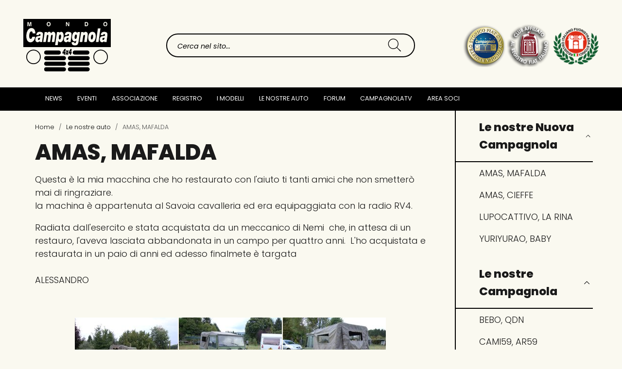

--- FILE ---
content_type: text/html; charset=utf-8
request_url: https://campagnola.org/website/le-nostre-auto/amas-ar76
body_size: 7342
content:

<!DOCTYPE html>
<html xmlns="http://www.w3.org/1999/xhtml" xml:lang="it-it" lang="it-it" dir="ltr">
<head>
	<meta charset="utf-8">
	<meta name="author" content="Stefano Menzio">
	<meta name="viewport" content="width=device-width, initial-scale=1, minimum-scale=1">
	<meta name="theme-color" content="#ffffff">
	<meta name="generator" content="Joomla! - Open Source Content Management">
	<title>AMAS, MAFALDA</title>

	<link href="/website/media/system/css/joomla-fontawesome.min.css?f19214" rel="stylesheet">
	<link href="/website/media/templates/site/pcrt-campagnola4x4/css/fonts.css?f19214" rel="stylesheet">
	<link href="/website/media/templates/site/pcrt-campagnola4x4/css/bootstrap-italia.min.css?f19214" rel="stylesheet">
	<link href="/website/media/templates/site/pcrt-campagnola4x4/css/pcrt-campagnola4x4.css?f19214" rel="stylesheet">
	<link href="/website/media/templates/site/pcrt-campagnola4x4/css/table.css?f19214" rel="stylesheet">
	<link href="/website/media/templates/site/pcrt-campagnola4x4/css/owl.carousel.min.css?f19214" rel="stylesheet">
	<link href="/website/media/templates/site/pcrt-campagnola4x4/css/owl.theme.default.min.css?f19214" rel="stylesheet">
	<link href="/website/media/vendor/awesomplete/css/awesomplete.css?1.1.7" rel="stylesheet">
	<link href="https://campagnola.org/website/plugins/content/jk_pdf_embed/assets/css/style.css" rel="stylesheet">
	<link href="/website/media/sigplus/css/sigplus.min.css?v=d787ad0389f43a08dae83bd6e00966e5" rel="stylesheet">
	<link href="/website/media/sigplus/engines/boxplusx/css/boxplusx.min.css?v=035e25ce6546e42d4c95495456ee7325" rel="stylesheet">
	<link href="/website/media/sigplus/engines/captionplus/css/captionplus.min.css?v=f922dc921df4f555de31b0e37cb17008" rel="stylesheet">
	<style>#sigplus_1001 a.sigplus-image > img {
margin:0 !important;
border-width:0px !important;
padding:0px !important;
}
#sigplus_1001 .captionplus {
margin:0px !important;
}
</style>
	<style>#boxplusx_sigplus_1001 .boxplusx-dialog, #boxplusx_sigplus_1001 .boxplusx-detail {
background-color:rgba(0,0,0,0.8);
color:#fff;
}
#boxplusx_sigplus_1001 .boxplusx-detail td {
border-color:#fff;
}
#boxplusx_sigplus_1001 .boxplusx-navigation {
height:60px;
}
#boxplusx_sigplus_1001 .boxplusx-navitem {
width:60px;
}
#boxplusx_sigplus_1001 .boxplusx-dialog.boxplusx-animation {
transition-timing-function:cubic-bezier(0.445, 0.05, 0.55, 0.95);
}
</style>

  <link rel="preconnect" href="https://fonts.googleapis.com">
  <link rel="preconnect" href="https://fonts.gstatic.com" crossorigin>
  <link href="https://fonts.googleapis.com/css2?family=Poppins:ital,wght@0,300;0,400;0,500;0,600;0,800;1,300;1,400;1,500;1,600;1,800&display=swap" rel="stylesheet">

	<script type="application/json" class="joomla-script-options new">{"joomla.jtext":{"MOD_FINDER_SEARCH_VALUE":"Cerca &hellip;"},"finder-search":{"url":"/website/component/finder/?task=suggestions.suggest&amp;format=json&amp;tmpl=component&amp;Itemid=101"},"system.paths":{"root":"/website","rootFull":"https://campagnola.org/website/","base":"/website","baseFull":"https://campagnola.org/website/"},"csrf.token":"07e0487b394ca10155f64192ef37f9f7"}</script>
	<script src="/website/media/system/js/core.min.js?2cb912"></script>
	<script src="/website/media/templates/site/pcrt-campagnola4x4/js/bootstrap-italia.bundle.min.js?f19214"></script>
	<script src="/website/media/templates/site/pcrt-campagnola4x4/js/jquery-3.6.2.min.js?f19214" defer></script>
	<script src="/website/media/templates/site/pcrt-campagnola4x4/js/owl.carousel.min.js?f19214" defer></script>
	<script src="/website/media/templates/site/pcrt-campagnola4x4/js/c4x4.js?f19214" defer></script>
	<script src="/website/media/vendor/awesomplete/js/awesomplete.min.js?1.1.7" defer></script>
	<script src="/website/media/com_finder/js/finder.min.js?5729ed" type="module"></script>
	<script src="/website/media/sigplus/js/initialization.min.js?v=ff9209edd7aaded4585815a2ef79c266" defer></script>
	<script src="/website/media/sigplus/engines/boxplusx/js/boxplusx.min.js?v=90aef7691cedfcbdd5536f3de3b99f2d" defer></script>
	<script src="/website/media/sigplus/engines/captionplus/js/captionplus.min.js?v=4276349473fd1ad57cc1605fe3670ca0" defer></script>
	<script type="application/ld+json">{"@context":"https:\/\/schema.org","@type":"BreadcrumbList","itemListElement":[{"@type":"ListItem","position":1,"item":{"@id":"https:\/\/campagnola.org\/website\/","name":"Home"}},{"@type":"ListItem","position":2,"item":{"@id":"https:\/\/campagnola.org\/website\/le-nostre-auto","name":"Le nostre auto"}},{"@type":"ListItem","position":3,"item":{"@id":"https:\/\/campagnola.org\/website\/le-nostre-auto\/amas-ar76","name":"AMAS, MAFALDA"}}]}</script>
	<script type="application/ld+json">{"@context":"https://schema.org","@graph":[{"@type":"Organization","@id":"https://campagnola.org/website/#/schema/Organization/base","name":"Mondo Campagnola","url":"https://campagnola.org/website/"},{"@type":"WebSite","@id":"https://campagnola.org/website/#/schema/WebSite/base","url":"https://campagnola.org/website/","name":"Mondo Campagnola","publisher":{"@id":"https://campagnola.org/website/#/schema/Organization/base"},"potentialAction":{"@type":"SearchAction","target":"https://campagnola.org/website/cerca-nel-sito?q={search_term_string}","query-input":"required name=search_term_string"}},{"@type":"WebPage","@id":"https://campagnola.org/website/#/schema/WebPage/base","url":"https://campagnola.org/website/le-nostre-auto/amas-ar76","name":"AMAS, MAFALDA","isPartOf":{"@id":"https://campagnola.org/website/#/schema/WebSite/base"},"about":{"@id":"https://campagnola.org/website/#/schema/Organization/base"},"inLanguage":"it-IT","breadcrumb":{"@id":"https://campagnola.org/website/#/schema/BreadcrumbList/17"}},{"@type":"Article","@id":"https://campagnola.org/website/#/schema/com_content/article/34","name":"AMAS, MAFALDA","headline":"AMAS, MAFALDA","inLanguage":"it-IT","thumbnailUrl":"images/gallery_nostre_auto/AMAS_AR76/02.jpg","isPartOf":{"@id":"https://campagnola.org/website/#/schema/WebPage/base"}}]}</script>
	<script>document.addEventListener("DOMContentLoaded", function () {
__sigplusInitialize("sigplus_1001");
__sigplusCaption("sigplus_1001", null, "{$text} ({$current}\/{$total})");
window.sigplus=window.sigplus||{};window.sigplus.lightbox=window.sigplus.lightbox||{};window.sigplus.lightbox["#sigplus_1001 a.sigplus-image"]=(new BoxPlusXDialog({"id":"boxplusx_sigplus_1001","slideshow":0,"autostart":false,"loop":true,"navigation":"bottom","protection":false,"dir":"ltr"})).bind(document.querySelectorAll("#sigplus_1001 a.sigplus-image"));
CaptionPlus.bind(document.querySelector("#sigplus_1001 ul"), {"download":false,"overlay":true,"position":"bottom","visibility":"mouseover"});
}, false);</script>
	<meta property="og:image" content="https://campagnola.org/website/administrator/cache/preview/d63e875d27710936b4b747d38ccbaf24.jpg" />
	<meta property="og:image:width" content="1024" />
	<meta property="og:image:height" content="768" />
	<meta property="og:image:alt" content="primo incontro" />

</head>
<body class="">
<header
  class="it-header-wrapper it-header-sticky"
  data-bs-toggle="sticky"
  data-bs-position-type="fixed"
  data-bs-sticky-class-name="is-sticky"
  data-bs-target="#header-nav-wrapper"
>
    <div class="it-nav-wrapper">
    <div class="it-header-center-wrapper">
      <div class="container">
        <div class="row">
          <div class="col-12 p-lg-0">
            <div class="it-header-center-content-wrapper p-lg-0">
              <div class="it-brand-wrapper">                  
                                  <a href="/website/" title="Mondo Campagnola 4x4">
                      <img src="/website/images/asset/logo-mondo-campagnola-4x4.svg#joomlaImage://local-images/asset/logo-mondo-campagnola-4x4.svg?width=194&amp;height=116" title="Mondo Campagnola 4x4" class="icon" alt="Mondo Campagnola 4x4">
                  </a>
                              </div>
              <div class="it-right-zone normalizeflex">
                <div class="it-search-wrapper mod-finder_nolightbox">
<form class="mx-auto form-control-lg mod-finder js-finder-searchform form-search w-100 searchforminheader" action="/website/cerca-nel-sito" method="get" role="search">
	<label for="mod-finder-searchword210" class="text-center text-whit pt-4 d-none d-sm-block h4 visually-hidden finder">Ricerca nel sito</label><div class="mod-finder__search input-group "><input type="text" name="q" id="mod-finder-searchword210" class="p-3 shadow-4 js-finder-search-query form-control" value="" placeholder="Cerca nel sito..." aria-label="Search" /><div class="input-group-append">
                    <button class="btn" type="submit" aria-label="Cerca">
                        <svg class="icon">
                            <use href="/website/media/templates/site/pcrt-campagnola4x4/images/sprites.svg#it-search"></use>
                        </svg>
                    </button>
                </div></div>
			</form>
<a class="pe-0 pe-md-5 d-lg-none d-block search-link rounded-icon" aria-label="Cerca nel sito" href="#" type="button" class="btn btn-primary" data-bs-toggle="modal" data-bs-target="#searchmodal">
	<svg class="icon">
		<use href="/website/media/templates/site/pcrt-campagnola4x4/images/sprites.svg#it-search"></use>
	</svg>
</a>
</div>




<!--- modale -->

<div class="modal fade" tabindex="-1" role="dialog" id="searchmodal" aria-labelledby="searchmodalLabel">
  <div class="modal-dialog" role="document">
    <div class="modal-content">
      <div class="container">
      <div class="modal-header">
        <h2 class="modal-title h5 no_toc" id="searchmodal"><label for="mod-finder-searchword210" class="text-center text-whit pt-4 d-none d-sm-block h4 visually-hidden finder">Ricerca nel sito</label></h2>
        <button class="btn-close" type="button" data-bs-dismiss="modal" aria-label="Chiudi finestra modale">
          <svg class="icon">
              <use href="/website/media/templates/site/pcrt-campagnola4x4/images/sprites.svg#it-close"></use>
          </svg>
        </button>
      </div>
      <div class="modal-body p-0">
	  <form class="mx-auto form-control-lg mod-finder js-finder-searchform form-search w-100" action="/website/cerca-nel-sito" method="get" role="search">
		<label for="mod-finder-searchword210" class="text-center text-whit pt-4 d-none d-sm-block h4 visually-hidden finder">Ricerca nel sito</label><div class="mod-finder__search input-group "><input type="text" name="q" id="mod-finder-searchword210" class="p-3 shadow-4 js-finder-search-query form-control" value="" placeholder="Cerca nel sito..." aria-label="Search" /><div class="input-group-append">
                    <button class="btn" type="submit" aria-label="Cerca">
                        <svg class="icon">
                            <use href="/website/media/templates/site/pcrt-campagnola4x4/images/sprites.svg#it-search"></use>
                        </svg>
                    </button>
                </div></div>
								</form>
      </div>
      <div class="modal-footer"></div>
      </div>
    </div>
  </div>
</div>
                  <div class="it-socials d-none d-lg-flex">
                                          <img class="loghi-header" src="/website/images/asset/loghi-partner-campagnola-4x4.png#joomlaImage://local-images/asset/loghi-partner-campagnola-4x4.png?width=560&amp;height=178" alt="Loghi Partner Campagnola">
                                      </div>
                
              </div>
            </div>
          </div>
        </div>
      </div>
    </div>
    <div class="it-header-navbar-wrapper" id="header-nav-wrapper">
      <div class="container">
        <div class="row">
          <div class="col-12">
            <nav class="navbar navbar-expand-lg has-megamenu" aria-label="Navigazione principale">
              <button
                class="custom-navbar-toggler"
                type="button"
                aria-controls="nav4"
                aria-expanded="false"
                aria-label="Mostra/Nascondi la navigazione"
                data-bs-target="#nav4"
                data-bs-toggle="navbarcollapsible"
              >
                <svg class="icon">
                  <use href="https://campagnola.org/website/media/templates/site/pcrt-campagnola4x4/images/sprites.svg#it-burger"></use>
                </svg>
              </button>
              <div class="navbar-collapsable" id="nav4" style="display: none">
                <div class="overlay" style="display: none"></div>
                <div class="close-div">
                  <button class="btn close-menu" type="button">
                    <span class="visually-hidden">Nascondi la navigazione</span>
                    <svg class="icon">
                      <use href="https://campagnola.org/website/media/templates/site/pcrt-campagnola4x4/images/sprites.svg#it-close-big"></use>
                    </svg>
                  </button>
                </div>
                <div class="menu-wrapper">
                
<ul  class="navbar-nav " data-element="menu">

<li class="nav-item item-522"><a href="/website/notizie" class="nav-link ">News</a></li><li class="nav-item item-523"><a href="/website/eventi" class="nav-link ">Eventi</a></li><li class="nav-item item-116 deeper dropdown parent"><a href="/website/associazione" class="nav-link dropdown-toggle  " data-bs-toggle="dropdown" aria-expanded="false" id="mainNavDropdown"><span>Associazione</span>

</a><div class="dropdown-menu" role="region" aria-labelledby="mainNavDropdown0"><div class="link-list-wrapper"><ul class="link-list" data-element="custom-submenu"><li class="nav-item item-124"><a href="/website/associazione/chi-siamo" class="dropdown-item list-item "><span>Chi siamo</span></a></li><li class="nav-item item-128"><a href="/website/associazione/la-storia" class="dropdown-item list-item "><span>La storia</span></a></li><li class="nav-item item-123"><a href="/website/associazione/affiliazione" class="dropdown-item list-item "><span>Affiliazione</span></a></li><li class="nav-item item-129"><a href="/website/associazione/organigramma" class="dropdown-item list-item "><span>Organigramma</span></a></li><li class="nav-item item-127"><a href="/website/associazione/iscrizione" class="dropdown-item list-item "><span>Iscrizione</span></a></li><li class="nav-item item-131"><a href="/website/associazione/statuto" class="dropdown-item list-item "><span>Statuto</span></a></li><li class="nav-item item-125"><a href="/website/associazione/contatti" class="dropdown-item list-item "><span>Contatti</span></a></li><li class="nav-item item-445"><a href="/website/associazione/presentazione-mc4x4-2021" class="dropdown-item list-item "><span>Presentazione MC4x4 2021</span></a></li><li class="nav-item item-126"><a href="/website/associazione/dicono-di-noi" class="dropdown-item list-item "><span>Dicono di noi</span></a></li><li class="nav-item item-359"><a href="/website/associazione/decalogo-del-fuoristradista" class="dropdown-item list-item "><span>Decalogo del fuoristradista</span></a></li><li class="nav-item item-242"><a href="/website/associazione/partner" class="dropdown-item list-item "><span>Partner</span></a></li></ul></div></div></li><li class="nav-item item-118 deeper dropdown parent"><a href="/website/registro" class="nav-link dropdown-toggle  " data-bs-toggle="dropdown" aria-expanded="false" id="mainNavDropdown"><span>Registro</span>

</a><div class="dropdown-menu" role="region" aria-labelledby="mainNavDropdown0"><div class="link-list-wrapper"><ul class="link-list" data-element="custom-submenu"><li class="nav-item item-132"><a href="/website/registro/presentazione" class="dropdown-item list-item "><span>Presentazione</span></a></li><li class="nav-item item-133"><a href="/website/registro/regolamento" class="dropdown-item list-item "><span>Come aderire</span></a></li></ul></div></div></li><li class="nav-item item-119 deeper dropdown parent"><a href="/website/i-modelli" class="nav-link dropdown-toggle  " data-bs-toggle="dropdown" aria-expanded="false" id="mainNavDropdown"><span>I modelli</span>

</a><div class="dropdown-menu" role="region" aria-labelledby="mainNavDropdown0"><div class="link-list-wrapper"><ul class="link-list" data-element="custom-submenu"><li class="nav-item item-531"><a href="/website/i-modelli/campagnola" class="dropdown-item list-item "><span>Campagnola</span></a></li><li class="nav-item item-532"><a href="/website/i-modelli/nuova-campagnola" class="dropdown-item list-item "><span>Nuova Campagnola</span></a></li></ul></div></div></li><li class="nav-item item-530 active"><a href="/website/le-nostre-auto" class="nav-link ">Le nostre auto</a></li><li class="nav-item item-121"><a href="https://campagnola.org/forum/" class="nav-link ">Forum</a></li><li class="nav-item item-616"><a href="/website/campagnola-tv" class="nav-link ">CampagnolaTV</a></li><li class="nav-item item-596"><a href="/website/login" class="nav-link ">Area Soci</a></li></ul>

                
                </div>
              </div>
            </nav>
          </div>
        </div>
      </div>
    </div>
  </div>
</header>
<main>
    
      <section>
      <div class="container">
        <div class="row">
          <div class="col-12 col-lg-9 pe-5">
                      <div class="wrapperbreadcrumbs">
              <div class="container">
                <nav class="mod-breadcrumbs__wrapper" aria-label="Percorso">
    <ol class="mod-breadcrumbs breadcrumb pt-4">
        
        <li class="mod-breadcrumbs__item breadcrumb-item"><a href="/website/" class="pathway"><span>Home</span></a></li><li class="mod-breadcrumbs__item breadcrumb-item"><a href="/website/le-nostre-auto" class="pathway"><span>Le nostre auto</span></a></li><li class="mod-breadcrumbs__item breadcrumb-item active"><span>AMAS, MAFALDA</span></li>    </ol>
    </nav>

              </div>
            </div>
                      <div class="container">
<div class="com-content-article item-page" itemscope itemtype="https://schema.org/Article">
    <meta itemprop="inLanguage" content="it-IT">
    
    
        <div class="page-header">
        <h1 itemprop="headline">
            AMAS, MAFALDA        </h1>
                            </div>
        
        
    
    
        
                                                <div itemprop="articleBody" class="com-content-article__body">
        <p>Questa è la mia macchina che ho restaurato con l'aiuto ti tanti amici che non smetterò mai di ringraziare.<br />la machina è appartenuta al Savoia cavalleria ed era equipaggiata con la radio RV4.</p>
 
<p>Radiata dall'esercito e stata acquistata da un meccanico di Nemi  che, in attesa di un restauro, l'aveva lasciata abbandonata in un campo per quattro anni.  L'ho acquistata e restaurata in un paio di anni ed adesso finalmete è targata<br /><br />ALESSANDRO</p>
<p> </p>
<p><div class="moduletable ">
        <div class="mod_sigplus"><div id="sigplus_1001" class="sigplus-gallery sigplus-center sigplus-lightbox-boxplusx"><noscript class="sigplus-gallery"><ul><li><a class="sigplus-image" href="/website/images/gallery_nostre_auto/AMAS_AR76/01.jpg"><img class="sigplus-preview" src="/website/administrator/cache/preview/20aa1dc5a12ba719cc1ec23d8cd3c127.jpg" width="212" height="159" alt="primo incontro" srcset="/website/administrator/cache/preview/d63e875d27710936b4b747d38ccbaf24.jpg 424w, /website/administrator/cache/preview/20aa1dc5a12ba719cc1ec23d8cd3c127.jpg 212w, /website/administrator/cache/thumbs/60fb8efe4bf6f10a4fb89ce75a27f3af.jpg 60w" sizes="212px" /></a><div class="sigplus-summary">la macchina era in buttata da due anni in mezzo ai rovi.</div></li><li><a class="sigplus-image" href="/website/images/gallery_nostre_auto/AMAS_AR76/02.jpg"><img class="sigplus-preview" src="/website/administrator/cache/preview/07c95c41e78bcacea00968160a34b760.jpg" width="212" height="158" alt="primo incontro" srcset="/website/administrator/cache/preview/2cf864bd0ee09be2271562d8610a7205.jpg 424w, /website/administrator/cache/preview/07c95c41e78bcacea00968160a34b760.jpg 212w, /website/administrator/cache/thumbs/2251513ed0c8f08634a2510c0cbdf1ad.jpg 60w" sizes="212px" /></a><div class="sigplus-summary">tirata fuori, con un po' di benzina è andata in moto.</div></li><li><a class="sigplus-image" href="/website/images/gallery_nostre_auto/AMAS_AR76/03.jpg"><img class="sigplus-preview" src="/website/administrator/cache/preview/5580a237bbe0a4dc695a67c0ae74469b.jpg" width="212" height="159" alt="primo incontro" srcset="/website/administrator/cache/preview/439613d6ad00db71b4b75f2bca4df9d5.jpg 424w, /website/administrator/cache/preview/5580a237bbe0a4dc695a67c0ae74469b.jpg 212w, /website/administrator/cache/thumbs/7b595338a49f692e6c288e3e3b896a4d.jpg 60w" sizes="212px" /></a><div class="sigplus-summary">la carrozzeria è di cento colori.</div></li><li><a class="sigplus-image" href="/website/images/gallery_nostre_auto/AMAS_AR76/04.jpg"><img class="sigplus-preview" src="/website/administrator/cache/preview/28f6b61d1aaa2651735cdd16e352d600.jpg" width="212" height="159" alt="inizio smontaggio" srcset="/website/administrator/cache/preview/bceead61eccc3c75914770bc16c99819.jpg 424w, /website/administrator/cache/preview/28f6b61d1aaa2651735cdd16e352d600.jpg 212w, /website/administrator/cache/thumbs/b21bfc42e68bad05b0cef185bb3447b1.jpg 60w" sizes="212px" /></a><div class="sigplus-summary">portata a casa inizio lo smontaggio.</div></li><li><a class="sigplus-image" href="/website/images/gallery_nostre_auto/AMAS_AR76/05.jpg"><img class="sigplus-preview" src="/website/administrator/cache/preview/7d7b6615d6f66dff454b596fd77df9cd.jpg" width="212" height="159" alt="fine smontaggio" srcset="/website/administrator/cache/preview/e2f3749341d94707dbf7d6f3093e99da.jpg 424w, /website/administrator/cache/preview/7d7b6615d6f66dff454b596fd77df9cd.jpg 212w, /website/administrator/cache/thumbs/6d8c1e4f27ea4bc83e3bfef494fbdf0a.jpg 60w" sizes="212px" /></a><div class="sigplus-summary">finito lo smontaggio va dal meccanico.</div></li><li><a class="sigplus-image" href="/website/images/gallery_nostre_auto/AMAS_AR76/06.jpg"><img class="sigplus-preview" src="/website/administrator/cache/preview/db85017645715db1bcc90eb46df2450c.jpg" width="212" height="159" alt="via il motore" srcset="/website/administrator/cache/preview/2dbf437fb98d6ba9136162bb089c8644.jpg 424w, /website/administrator/cache/preview/db85017645715db1bcc90eb46df2450c.jpg 212w, /website/administrator/cache/thumbs/0e122a46f728c7420f222d56bc1ed5a0.jpg 60w" sizes="212px" /></a><div class="sigplus-summary">purtroppo un cilindo non ha compressione ed il motore è da rifare.</div></li><li><a class="sigplus-image" href="/website/images/gallery_nostre_auto/AMAS_AR76/07.jpg"><img class="sigplus-preview" src="/website/administrator/cache/preview/25a6affa73aa13faf9efc6b8dbbb3a41.jpg" width="212" height="159" alt="rimontaggio motore" srcset="/website/administrator/cache/preview/b867faae01f941fe4dbccf1ffa3ad7ab.jpg 424w, /website/administrator/cache/preview/25a6affa73aa13faf9efc6b8dbbb3a41.jpg 212w, /website/administrator/cache/thumbs/d04814ebee3b1aeb1c8c11f7a276a937.jpg 60w" sizes="212px" /></a><div class="sigplus-summary">motore rimontato dopo la revisione generale.</div></li><li><a class="sigplus-image" href="/website/images/gallery_nostre_auto/AMAS_AR76/08.jpg"><img class="sigplus-preview" src="/website/administrator/cache/preview/996aa5659e95190d4bd3371f7dfb4feb.jpg" width="212" height="159" alt="in verniciatura" srcset="/website/administrator/cache/preview/88458a7350dabe97ddc931cdb7c0ea2d.jpg 424w, /website/administrator/cache/preview/996aa5659e95190d4bd3371f7dfb4feb.jpg 212w, /website/administrator/cache/thumbs/bc3daefb9d8ef77250f27cae6521ef5f.jpg 60w" sizes="212px" /></a><div class="sigplus-summary">il primo carrozziere la vernicia.</div></li><li><a class="sigplus-image" href="/website/images/gallery_nostre_auto/AMAS_AR76/09.jpg"><img class="sigplus-preview" src="/website/administrator/cache/preview/460075a01f7029ad91f6f773bb5bbded.jpg" width="212" height="159" alt="inizio rimontaggio" srcset="/website/administrator/cache/preview/522d9043f408cdb6e976d2d0a7810c7d.jpg 424w, /website/administrator/cache/preview/460075a01f7029ad91f6f773bb5bbded.jpg 212w, /website/administrator/cache/thumbs/f50fd91a23f0a123ebf4a8b46d7a1c55.jpg 60w" sizes="212px" /></a><div class="sigplus-summary">la macchina tornata dal carrozziere è pronta per il rimontaggio.</div></li><li><a class="sigplus-image" href="/website/images/gallery_nostre_auto/AMAS_AR76/10.jpg"><img class="sigplus-preview" src="/website/administrator/cache/preview/ce07f7b2146dc7d03fac75bd4969a380.jpg" width="212" height="159" alt="pezzi pronti per il rimontaggio" srcset="/website/administrator/cache/preview/5bf67487be9ed93c791b6f9e7545a425.jpg 424w, /website/administrator/cache/preview/ce07f7b2146dc7d03fac75bd4969a380.jpg 212w, /website/administrator/cache/thumbs/15a0c6ba71c21dd6ef4e2b383d068e3a.jpg 60w" sizes="212px" /></a><div class="sigplus-summary">intanto ho preparato tutti i pezzi per il rimontaggio.</div></li><li><a class="sigplus-image" href="/website/images/gallery_nostre_auto/AMAS_AR76/11.jpg"><img class="sigplus-preview" src="/website/administrator/cache/preview/c8e2dbd52046dd2cb5fe7b0cea4c0ef5.jpg" width="212" height="159" alt="fine montaggio" srcset="/website/administrator/cache/preview/f811cd3b24b5d01987ed60aa10410680.jpg 424w, /website/administrator/cache/preview/c8e2dbd52046dd2cb5fe7b0cea4c0ef5.jpg 212w, /website/administrator/cache/thumbs/f02eebe3428a1e66c8792fe5a938ef75.jpg 60w" sizes="212px" /></a><div class="sigplus-summary">la macchina a fine dei montaggi con le tappezzerie interne ancora da rifare.</div></li><li><a class="sigplus-image" href="/website/images/gallery_nostre_auto/AMAS_AR76/12.jpg"><img class="sigplus-preview" src="/website/administrator/cache/preview/4893b1cf326ef63af514ef1f89747ef9.jpg" width="212" height="159" alt="fine montaggio" srcset="/website/administrator/cache/preview/e6ca5f8058d686da65581c2d2e7fc527.jpg 424w, /website/administrator/cache/preview/4893b1cf326ef63af514ef1f89747ef9.jpg 212w, /website/administrator/cache/thumbs/462e4b61e7f71cb87ac124e4fe10fab4.jpg 60w" sizes="212px" /></a><div class="sigplus-summary">la macchina a fine dei montaggi con le tappezzerie interne ancora da rifare.</div></li></ul></noscript></div></div></div>
</p>    </div>

        
                                        </div>
</div>
  
          </div>
          <div class="col-12 col-lg-3 bs-2 ps-0"><div class="moduletable mb-3 footermenu ">
            <div class="d-flex justify-content-between align-items-center py-3 filtraper ps-5">
            <div >Le nostre Nuova Campagnola</div><svg class="icon"><use href="https://campagnola.org/website/media/templates/site/pcrt-campagnola4x4/images/sprites.svg#it-collapse"></use></svg>
        </div>
        <div class="contenuto-destra show ps-5">
<ul  class="navbar-nav " data-element="menu">

<li class="nav-item item-583 current active"><a href="/website/le-nostre-auto/amas-ar76" class="nav-link ">AMAS, MAFALDA</a></li><li class="nav-item item-584"><a href="/website/le-nostre-auto/amas-cfs" class="nav-link ">AMAS, CIEFFE</a></li><li class="nav-item item-585"><a href="/website/le-nostre-auto/lupocattivo-la-rina" class="nav-link ">LUPOCATTIVO, LA RINA</a></li><li class="nav-item item-586"><a href="/website/le-nostre-auto/yuriyurao-baby" class="nav-link ">YURIYURAO, BABY</a></li></ul>
</div>
</div><div class="moduletable mb-3 footermenu ">
            <div class="d-flex justify-content-between align-items-center py-3 filtraper ps-5">
            <div >Le nostre Campagnola</div><svg class="icon"><use href="https://campagnola.org/website/media/templates/site/pcrt-campagnola4x4/images/sprites.svg#it-collapse"></use></svg>
        </div>
        <div class="contenuto-destra show ps-5">
<ul  class="navbar-nav " data-element="menu">

<li class="nav-item item-579"><a href="/website/le-nostre-auto/bebo-qdn" class="nav-link ">BEBO, QDN</a></li><li class="nav-item item-580"><a href="/website/le-nostre-auto/cami59-ar59" class="nav-link ">CAMI59, AR59</a></li><li class="nav-item item-581"><a href="/website/le-nostre-auto/g-rossi-ar51" class="nav-link ">G.ROSSI, AR51</a></li><li class="nav-item item-582"><a href="/website/le-nostre-auto/fire83-ar55" class="nav-link ">FIRE83, AR55</a></li></ul>
</div>
</div></div>
        </div>
      </div>
    </section>
    
</main>
<footer class="footersito">
  <div class="container">
        <div class="row">
      <div class="col-6 col-lg-3 pb-3 pb-lg-0">
        <div class="moduletable mb-3 footermenu ">
            <p >Associazione</p>        <ul  class="navbar-nav navbar-secondary ">
<li class="nav-item item-536"><a href="/website/associazione/chi-siamo" class="nav-link">Chi siamo</a></li><li class="nav-item item-537"><a href="/website/associazione/la-storia" class="nav-link">La storia</a></li><li class="nav-item item-538"><a href="/website/associazione/affiliazione" class="nav-link">Affiliazione</a></li><li class="nav-item item-539"><a href="/website/associazione/organigramma" class="nav-link">Organigramma</a></li><li class="nav-item item-540"><a href="/website/associazione/iscrizione" class="nav-link">Iscrizione</a></li><li class="nav-item item-541"><a href="/website/associazione/statuto" class="nav-link">Statuto</a></li><li class="nav-item item-542"><a href="/website/associazione/contatti" class="nav-link">Contatti</a></li><li class="nav-item item-543"><a href="/website/associazione/presentazione-mc4x4-2021" class="nav-link">Presentazione MC4x4</a></li><li class="nav-item item-544"><a href="/website/associazione/dicono-di-noi" class="nav-link">Dicono di noi</a></li><li class="nav-item item-545"><a href="/website/associazione/decalogo-del-fuoristradista" class="nav-link">Decalogo del fuoristrada</a></li></ul>
</div>
      </div>
      <div class="col-6 col-lg-3 pb-3 pb-lg-0">
        <div class="moduletable mb-3 footermenu ">
            <p >Modelli Campagnola</p>        <ul  class="navbar-nav navbar-secondary ">
<li class="nav-item item-548"><a href="/website/i-modelli/campagnola/storia-della-campagnola" class="nav-link">Storia della Campagnola</a></li><li class="nav-item item-549"><a href="/website/i-modelli/campagnola/imprese-sportive" class="nav-link">Imprese sportive</a></li><li class="nav-item item-550"><a href="/website/i-modelli/campagnola/identificazione" class="nav-link">Identificazione</a></li><li class="nav-item item-551"><a href="/website/i-modelli/campagnola/targhetta-identificativa" class="nav-link">Targhetta identificativa</a></li><li class="nav-item item-552"><a href="/website/i-modelli/campagnola/la-punzonatura-del-telaio" class="nav-link">La punzonatura del telaio</a></li><li class="nav-item item-553"><a href="/website/i-modelli/campagnola/la-punzonatura-del-motore" class="nav-link">La punzonatura del motore</a></li><li class="nav-item item-554"><a href="/website/i-modelli/campagnola/telaio" class="nav-link">Telaio</a></li><li class="nav-item item-555"><a href="/website/i-modelli/campagnola/carrozzeria" class="nav-link">Carrozzeria</a></li><li class="nav-item item-556"><a href="/website/i-modelli/campagnola/fanaleria" class="nav-link">Fanaleria</a></li><li class="nav-item item-557"><a href="/website/i-modelli/campagnola/strumentazione" class="nav-link">Strumentazione</a></li><li class="nav-item item-558"><a href="/website/i-modelli/campagnola/sospensioni-anteriori" class="nav-link">Sospensioni anteriori</a></li><li class="nav-item item-559"><a href="/website/i-modelli/campagnola/accessori-e-dotazioni-varie" class="nav-link">Accessori e dotazioni varie</a></li><li class="nav-item item-560"><a href="/website/i-modelli/campagnola/brochure" class="nav-link">Brochure</a></li><li class="nav-item item-561"><a href="/website/i-modelli/campagnola/foto-storiche" class="nav-link">Foto Storiche</a></li><li class="nav-item item-562"><a href="/website/i-modelli/campagnola/filmato-presentazione-la-campagnola" class="nav-link">Filmato Presentazione La Campagnola</a></li><li class="nav-item item-563"><a href="/website/i-modelli/campagnola/xii-fiera-del-levante-a-bari" class="nav-link">Filmato XII Fiera del Levante a Bari</a></li></ul>
</div>
      </div>
      <div class="col-6 col-lg-3 pb-3 pb-lg-0">
        <div class="moduletable mb-3 footermenu ">
            <p >Modelli Nuova Campagnola</p>        <ul  class="navbar-nav navbar-secondary ">
<li class="nav-item item-564"><a href="/website/i-modelli/nuova-campagnola/storia-della-nuova-campagnola" class="nav-link">Storia della Nuova Campagnola</a></li><li class="nav-item item-565"><a href="/website/i-modelli/nuova-campagnola/imprese-sportive2" class="nav-link">Imprese sportive</a></li><li class="nav-item item-566"><a href="/website/i-modelli/nuova-campagnola/identificazione-la-nuova-campagnola" class="nav-link">Identificazione</a></li><li class="nav-item item-567"><a href="/website/i-modelli/nuova-campagnola/targhetta-identificativa" class="nav-link">Targhetta identificativa</a></li><li class="nav-item item-568"><a href="/website/i-modelli/nuova-campagnola/la-punzonatura-del-telaio" class="nav-link">La punzonatura del telaio</a></li><li class="nav-item item-569"><a href="/website/i-modelli/nuova-campagnola/la-punzonatura-del-motore" class="nav-link">La punzonatura del motore</a></li><li class="nav-item item-570"><a href="/website/i-modelli/nuova-campagnola/carrozzeria" class="nav-link">Carrozzeria</a></li><li class="nav-item item-571"><a href="/website/i-modelli/nuova-campagnola/fanaleria" class="nav-link">Fanaleria</a></li><li class="nav-item item-572"><a href="/website/i-modelli/nuova-campagnola/strumentazione" class="nav-link">Strumentazione</a></li><li class="nav-item item-573"><a href="/website/i-modelli/nuova-campagnola/accessori-e-dotazioni-varie" class="nav-link">Accessori e dotazioni varie</a></li><li class="nav-item item-574"><a href="/website/i-modelli/nuova-campagnola/brochure-la-nuova-campagnola" class="nav-link">Brochure</a></li><li class="nav-item item-575"><a href="/website/i-modelli/nuova-campagnola/foto-storiche-la-nuova-campagnola" class="nav-link">Foto Storiche</a></li><li class="nav-item item-576"><a href="/website/i-modelli/nuova-campagnola/filmato-presentazione-la-nuova-campagnola" class="nav-link">Filmato Presentazione La Nuova Campagnola</a></li><li class="nav-item item-577"><a href="/website/i-modelli/nuova-campagnola/presentazione-la-nuova-campagnola-benzina-e-diesel" class="nav-link">Filmato Presentazione La Nuova Campagnola benzina e diesel</a></li><li class="nav-item item-578"><a href="/website/i-modelli/nuova-campagnola/preparativi-raid" class="nav-link">Filmato Preparativi raid</a></li></ul>
</div>
      </div>
      <div class="col-6 col-lg-3 pb-3 pb-lg-0">
        <div class="moduletable mb-3 footermenu ">
        
<div id="mod-custom220" class="mod-custom custom">
    <p><img src="/website/images/logo-campagnoala-4x4-verde.svg" width="194" height="116" loading="lazy" data-path="local-images:/logo-campagnoala-4x4-verde.svg" /></p>
<p> </p>
<p><strong>Mondo Campagnola 4X4 ®</strong><br />Via Sospello, 182<br />10147 Torino (TO)</p>
<p> </p>
<p>Per informazioni di carattere generale potete scrivere a:</p>
<p>segreteria@campagnola.org</p></div>
</div>
                            <p>Seguici su:</p>
          <ul class="social-footer">
                      <li>
              <a href="https://www.facebook.com/mondocampagnola4x4" aria-label="Facebook" target="_blank">
                <svg class="icon"><use href="https://campagnola.org/website/media/templates/site/pcrt-campagnola4x4/images/sprites.svg#it-facebook">
                </use>
                </svg>
              </a>
            </li>
                      <li>
              <a href="https://www.instagram.com/mondocampagnola4x4/" aria-label="Instagram" target="_blank">
                <svg class="icon"><use href="https://campagnola.org/website/media/templates/site/pcrt-campagnola4x4/images/sprites.svg#it-instagram">
                </use>
                </svg>
              </a>
            </li>
                      <li>
              <a href="https://www.youtube.com/@campagnolatv" aria-label="Youtube" target="_blank">
                <svg class="icon"><use href="https://campagnola.org/website/media/templates/site/pcrt-campagnola4x4/images/sprites.svg#it-youtube">
                </use>
                </svg>
              </a>
            </li>
                    </ul>
            </div>
    </div>
  </div>
          <div class="area-legale mt-3 py-4 mt-lg-5">
        <div class="container">
          <ul  class="navbar-nav navbar-secondary ">
<li class="nav-item item-522"><a href="/website/notizie" class="nav-link ">News</a></li><li class="nav-item item-523"><a href="/website/eventi" class="nav-link ">Eventi</a></li><li class="nav-item item-116 parent"><a href="/website/associazione" class="nav-link ">Associazione</a></li><li class="nav-item item-118 parent"><a href="/website/registro" class="nav-link ">Registro</a></li><li class="nav-item item-119 parent"><a href="/website/i-modelli" class="nav-link ">I modelli</a></li><li class="nav-item item-530 active"><a href="/website/le-nostre-auto" class="nav-link ">Le nostre auto</a></li><li class="nav-item item-121"><a href="https://campagnola.org/forum/" class="nav-link">Forum</a></li><li class="nav-item item-616"><a href="/website/campagnola-tv" class="nav-link ">CampagnolaTV</a></li><li class="nav-item item-596"><a href="/website/login" class="nav-link ">Area Soci</a></li></ul>

        </div>
      </div>
      
  <div class="copyright mt-3 mt-lg-5">
    <div class="container text-center">
           <p>© Associazione Mondo Campagnola - Via Sospello, 182 - 10147 Torino - Italy - CF 97674520016 - <a class="iubenda-nostyle no-brand iubenda-noiframe iubenda-embed iubenda-noiframe " title="Privacy Policy " href="https://www.iubenda.com/privacy-policy/45804621">Privacy Policy</a> - <a class="iubenda-nostyle no-brand iubenda-noiframe iubenda-embed iubenda-noiframe " title="Cookie Policy " href="https://www.iubenda.com/privacy-policy/45804621/cookie-policy">Cookie Policy</a> - Campagnola ® è un marchio registrato di FCA Italy S.p.A.</p>            <p class="text-center"><a href="https://www.protocollicreativi.it" target="_blank" rel="nofollow" title="Protocolli Creativi is a Joomla Provider">Protocolli Creativi è anche Joomla Provider</a></p>
    </div>
  </div>
</footer>

</body>
</html>

--- FILE ---
content_type: text/css
request_url: https://campagnola.org/website/media/templates/site/pcrt-campagnola4x4/css/fonts.css?f19214
body_size: 640
content:

@media (min-width: 992px){

    .it-header-navbar-wrapper ul li.nav-item a{
        color: var(--clr-bianco)!important;
        padding: 1vw 1.2vw!important;
      }

    .navbar .dropdown-menu.show {
        top: calc(100% - 6px);
        min-width: 320px;
        border-radius: 4px!important;
    }


    .navbar .navbar-collapsable .navbar-nav li:first-child a.nav-link{
        padding-left: 0;
    }
    .navbar .dropdown-menu .link-list-wrapper ul li a span, .navbar .dropdown-menu .link-list-wrapper ul li a i {
        color: #17324D;
    }
    .navbar .navbar-collapsable .menu-wrapper .nav-item.megamenu .dropdown-menu .col-12 .link-list-wrapper ul.link-list li a,
    .navbar .navbar-collapsable .menu-wrapper .nav-item.megamenu .dropdown-menu .col-12 .link-list-wrapper ul.link-list li ul.link-list li.nav-item.deeper a,
    .navbar .navbar-collapsable .menu-wrapper .nav-item .dropdown-menu .link-list-wrapper ul.link-list li.nav-item.deeper > a {
        border-bottom: 1px solid #ddd;
        padding: 1em 0;
        font-weight: 600;
    }

    .navbar .navbar-collapsable .navbar-nav li a.list-item {
        padding: 6px 24px!important;
        line-height: 100%;
        font-size: .8rem;
    }

    .navbar .navbar-collapsable .menu-wrapper .nav-item .dropdown-menu .link-list-wrapper ul.link-list li.nav-item.deeper > a{
        padding: 12px 24px;
        padding-top: calc(12px - .5rem);
        line-height: 100%;
    }

    .navbar .dropdown-menu .link-list-wrapper ul li a span, .navbar .dropdown-menu .link-list-wrapper ul li a i{
        color: black!important;
    }

}

@media(max-width:991px){
    .link-list-wrapper ul li a, .navbar .dropdown-menu .link-list-wrapper li .link-list-wrapper{
        padding: 6px 0;
    }

    .navbar .navbar-collapsable .navbar-nav li a.nav-link.active {
        border-left: 3px solid var(--clr-primary)!important;
    }

    .it-header-navbar-wrapper ul li.nav-item a{
        color: var(--clr-senapelight)!important;
        font-size: .9rem;
        padding: 5px 0 5px 10px;
    }
    .it-header-navbar-wrapper ul li.nav-item a span{
        color: var(--clr-senapelight)!important;
    }

    .it-header-navbar-wrapper ul li.nav-item a.show, .it-header-navbar-wrapper ul li.nav-item a.show span{
        color: var(--clr-primary)!important;
    }

    .navbar .navbar-collapsable .navbar-nav li a.nav-link, 
    .link-list-wrapper ul li a, 
    .navbar .dropdown-menu .link-list-wrapper li .link-list-wrapper{
        font-size: 1.2rem;
    }

    .navbar .dropdown-menu .link-list-wrapper li .link-list-wrapper, .navbar .dropdown-menu .link-list-wrapper{
        margin-bottom: 0;
    }

    .navbar .dropdown-menu .link-list-wrapper ul li a span{
        color: #455b71;   
    }

    .navbar .navbar-collapsable .menu-wrapper .nav-item .dropdown-menu .link-list-wrapper ul.link-list li.nav-item.deeper > a{
        font-weight: 600;
    }

    .dropdown-item{
        font-weight: 300;
    }

    .navbar .menu-wrapper li.nav-item {
        margin: 0 24px;
    }
    .navbar .navbar-collapsable .navbar-nav li a.nav-link{
        padding-left: 0;
        padding-right: 0;
    }

    .navbar .dropdown-menu .link-list-wrapper ul li, .navbar .dropdown-menu .link-list-wrapper ul li ul li{
    }
    .navbar .dropdown-menu .link-list-wrapper ul li:last-child, .navbar .dropdown-menu .link-list-wrapper ul li ul li:last-child{
        border:0;
    }

    .navbar .navbar-collapsable .menu-wrapper{
        max-width: 480px;
    }

    .navbar .close-div .close-menu{
        background: unset;
        box-shadow: unset;
    }

    .navbar .navbar-collapsable .navbar-nav li a.nav-link.dropdown-toggle svg{
        right: 0;
        position: absolute;
    }

    .navbar .dropdown-menu .link-list-wrapper{
        padding-left: 0;
        padding-right: 0;
    }

    .navbar .menu-wrapper li.nav-item li, .navbar .menu-wrapper li.nav-item li li {
        margin: 0;
    }

    .navbar .navbar-collapsable .menu-wrapper{
        background-color: var(--clr-verdedark)!important;
      }
}

@media(min-width:550px){
    .navbar .close-div {
        left: 500px;
        right: auto;
    }
}
.navbar .navbar-collapsable .navbar-nav li.nav-item .link-list-wrapper ul.link-list li.nav-item, 
.navbar .navbar-collapsable .navbar-nav li.nav-item ul li.nav-item ul li.nav-item,
.navbar .navbar-collapsable .navbar-nav li.nav-item .link-list-wrapper ul.link-list li.nav-item .nav-link,
.navbar .navbar-collapsable .navbar-nav li.nav-item ul li.nav-item ul li.nav-item ul.link-list li.nav-item .nav-link{
    display: block;
}

.custom-navbar-toggler svg {
    fill: #455b71!important;
}

.navbar .navbar-collapsable .navbar-nav li.nav-item a.nav-link{
    color: #455b71;
}

.navbar .navbar-collapsable .navbar-nav li a.nav-link.dropdown-toggle svg {
    fill: #455b71;
    margin-top: 3px;
}

--- FILE ---
content_type: text/css
request_url: https://campagnola.org/website/media/templates/site/pcrt-campagnola4x4/css/pcrt-campagnola4x4.css?f19214
body_size: 3765
content:
:root {
  --clr-primary: #70A36A;
  --clr-nero: #000;
  --clr-bianco: #fff;
  --clr-verdedark:#242E23;
  --clr-verdelight:#7E987B;
  --clr-verdeextralight:#7e987b9e;
  --clr-senape:#FAF9F0;
  --clr-senapelight:#faf9f06b;
}

@media (min-width: 40em) {
  :root {
    --fs-600: 3rem;
    --fs-menu: 1.125rem;
  }
}

img{
  max-width: 100%;
  height: auto;
}

h1{
  font-size: clamp(2rem, 6vw, 4.5rem);
  line-height: clamp(1.25rem, 7vw, 6rem);
}

.blog h1, .com-content-article h1, .content-category h1, .com-content-categories h1, .com-users-login h1, .com-users-reset h1, .com-users-remind h1, legend.text-login-reset{
    font-size: clamp(2rem, 4vw, 2.5rem);
    line-height: clamp(2.25rem, 4vw, 2.5rem);
    margin: 20px 0;
}

h3, .h3{
  font-size: clamp(2rem, 6vw, 4.5rem);
  line-height: clamp(1.25rem, 7vw, 6rem);
}

.h2, .h3, .h4, .h5, .h6{
  font-weight: 600;
}

a{
  color: var(--clr-nero);
  text-decoration: none;
}

a:hover{
  color: var(--clr-primary);
}


body{
  font-family: 'Poppins', sans-serif;
  background-color: #FAF9F0;
}

header{
  /*background-image: url(../images/bg-header-campagnola.jpg);*/
  background-repeat: no-repeat;
  background-position: center top;
  background-size: cover;
}

header.home{
  background: transparent!important;
}

body.home{
  background-image: url(../images/bg-campagnola.jpg);
  background-repeat: repeat;
  background-position: center top;
  background-color: #FAF9F0;
}

.it-brand-wrapper.cloned-element{
  display: none!important;
}

.btn-secondary {
  color: #fff;
  background-color: var(--clr-nero);
  border-color: var(--clr-nero);
}

.btn-secondary:hover{
  background-color: var(--clr-primary)
}

.item-banner img{
  max-width: 100%;
  height: 70vh;
  object-fit: cover;
  width: 100%;
  object-position: bottom;
}

@media(max-width:1024px){
  .item-banner img{
    height: 50vh;
  }
}

@media(max-width:600px){
  .item-banner img{
    height: 40vh;
  }
}

.bs-2{
  border-left: 2px solid #000;
}

@media(max-width:991px){
  .bs-2{
    border-left: 0;
  } 
}

ol.mod-breadcrumbs{
  margin: 0;
  font-size: .7rem;
}

.pagination .page-item .page-link{
  color: var(--clr-verdedark);
}

.pagination .page-item .page-link:hover{
  color: var(--clr-primary);
}

.pagination .page-item .page-link[aria-current] {
  border: 1px solid var(--clr-verdedark);
  color: var(--clr-primary);
  pointer-events: none;
}

.com-content-category-blog__counter.counter{
  font-size: .7rem;
}

/* MENU PRINCIPALE */

.it-header-navbar-wrapper{
  background-color: #000;
  color: #fff;
}

.it-header-navbar-wrapper ul li.nav-item{
  text-transform: uppercase;
  font-size: clamp(.7rem, 1vw, .9rem)!important;
  display: flex;
  font-weight: 500;
}

.it-header-navbar-wrapper ul li.nav-item a:hover, .it-header-navbar-wrapper ul li.nav-item.current.active a{
  color: var(--clr-primary)!important;
  text-decoration: none!important;
}

.it-header-center-wrapper {
  background: transparent;
}


.bs-it-sticky-wrapper .it-header-navbar-wrapper ul li.nav-item{
  font-size: clamp(.6rem, 1vw, .8rem);
}

.bs-it-sticky-wrapper .it-header-navbar-wrapper ul li.nav-item a{
  padding: 1vw;
}

@media (min-width: 992px){

  .it-header-wrapper.it-header-sticky.is-sticky .it-header-navbar-wrapper .menu-wrapper {
    display: block!important;
  }

  .it-header-center-wrapper {
    height: 180px;  
  }

  .it-header-center-wrapper .it-header-center-content-wrapper .it-brand-wrapper a .icon {
      width: 180px;
      height: 180px;
  }

  .it-header-center-wrapper .it-header-center-content-wrapper .it-right-zone.normalizeflex .it-search-wrapper.mod-finder_nolightbox {
    margin: 0 80px;
  }

  .it-header-center-wrapper .it-header-center-content-wrapper .it-right-zone.normalizeflex {
    flex: 1 0 0%;
  }

  .mod-finder_nolightbox, .mod-finder_nolightbox .awesomplete {
    flex: 1 0 0%;
  }

}

img.loghi-header{
  max-width: 280px;
}

.mod-finder_nolightbox input {
  border: 0;
  border-radius: 50px 0 0 50px;
  background: transparent!important;
}

.mod-finder_nolightbox input[type=text]::placeholder{
  color: var(--clr-nero);
  font-size: .8rem;
  font-weight: 400;
  font-style: italic;  
  padding-left: 5px;
}

.mod-finder__search{
    border-radius: 50px;
    box-shadow: unset;
    border: 2px solid var(--clr-nero);
}

.mod-finder__search.input-group .input-group-append .btn{
  border: 0;
}

.bs-it-sticky-wrapper .searchforminheader{
  display: none;
}


@media(max-width:991px){

  .it-header-center-wrapper {
    background: var(--clr-senape);
  }
  .section-atf{
    margin-top: -80px;
  }

  .searchforminheader{
      display: none;
  }

  .it-header-navbar-wrapper ul li.nav-item{
    display: block;
  }

  .it-header-center-wrapper .it-header-center-content-wrapper .it-brand-wrapper a .icon {
    width: 100px!important;
  }

  .it-header-wrapper .it-nav-wrapper .it-brand-wrapper {
    padding-left: 0;
    position: relative;
    left: 50%;
    transform: translateX(-50%);
}

.custom-navbar-toggler svg {
  width: 47px;
  height: 30px;
  display: block;
  fill: var(--clr-nero)!important;
}

.it-header-navbar-wrapper{
  background: unset!important;
}

.it-header-center-wrapper .it-header-center-content-wrapper .it-search-wrapper a.rounded-icon svg {
  fill: var(--clr-nero);
}

}

/*Modulo personalizzato Testo scorrevole*/

.testo-scorrevole{
  width: 100%;
  height: 77px;
  background-color: var(--clr-verdedark);
  color: var(--clr-verdelight);
  text-transform: uppercase;
  font-weight: 500;
  letter-spacing: .15rem;
  font-size: 1rem;
}

.num-row1{
	display: flex;
	align-items: center;
	justify-items: center;
	width: 100%;
	overflow: hidden;
	line-height: 100%;
	padding: 30px 0;
}

.row1-text{
	white-space: nowrap;
}

.row1-text p{
  position: relative;
  padding: 0px 10px 0px 80px;
  margin: 0;
}

.row1-text p::before{
  position: absolute;
  content: '';
  background-image: url(../images/ico-4x4.svg);
  background-repeat: no-repeat;
  width: 64px;
  height:18px;
  top:0;
  left: 10px;
}

.row1-text p a{
  color: var(--clr-bianco);
  font-weight:200;
  text-decoration: none;
  letter-spacing: 0;
}

.row1-text p a:hover{
  color:var(--clr-verdelight);
}

/* ABOVE / BELOW */

.above, .below{
  background-image: url(../images/bg-above-below.jpg);
  background-repeat: repeat-y;
  background-position: center top;
  padding: 50px 0;
}

/* news */

.mod-news{
  border-top: 4px solid #000;
}

/* CARD OUTLINE */
.card-outline .card-body {
  padding: 24px;
}
@media(min-width:768px){
  .card-outline-text{
    min-height: 120px;
  }

  .above, .below{
    padding: 100px 0;
  }
}
.dot-arrow-dark{
  background-color: var(--clr-verdedark);
  width: 30px;
  height: 30px;
  border-radius: 50px;
  position: relative;
}

.dot-arrow-dark svg{
  fill: var(--clr-bianco);
  position: absolute;
  top: 50%;
  left: 50%;
  transform: translate(-50%,-50%);
}

/* CARD */

.card{
  border: 2px solid var(--clr-nero);
}

.card:after {
  display: none;
}

.card-news-img {
  flex-shrink: 0;
  height: 300px;
  overflow: hidden;
  margin-bottom: 30px;
}

.card-news-img figure{
  height: 100%;
}

.card-news-img img{
  object-fit: cover;
  height: auto;
  width: 100%;
  min-height: 100%;
}


/* MIMETICA */

.mimetica, footer{
  background: url(../images/bg-mimetica.jpg);
  background-repeat: repeat;
  color: var(--clr-verdelight);
  padding: 100px 5vw;
  color: var(--clr-verdelight);
}

.testo-enfasi{
  font-size: clamp(2rem, 6vw, 4rem);
  line-height: clamp(1.25rem, 7vw, 6rem);
  font-weight: 400;
  position: relative;
  padding: 90px;
  margin-bottom: 50px;
}

.testo-enfasi p{
  margin-bottom: 0;
}

.testo-enfasi:before {
  position: absolute;
  z-index: 1;
  top: 0;
  left: 0;
  display: block;
  width: 84px;
  height: 83px;
  content: url(../images/virgolette.svg);
}

.testo-enfasi:after {
  position: absolute;
  z-index: 1;
  bottom: 0;
  right: 0;
  display: block;
  width: 84px;
  height: 83px;
  content: url(../images/virgolette-chiudi.svg);
}

a.outline-green{
  color: var(--clr-verdelight);
  border: 1px solid var(--clr-verdelight);
  border-radius: 50px;
  padding: 10px 30px;
  font-weight: 300;
  font-size: .8rem;
}

a.outline-green:hover{
  color: var(--clr-verdedark);
  background-color: var(--clr-verdelight);
}

a.outline-dark{
  color: var(--clr-verdedark);
  border: 1px solid var(--clr-verdedark);
  border-radius: 50px;
  padding: 10px 30px;
  font-weight: 300;
  font-size: .8rem;
}

a.outline-dark:hover{
  color:var(--clr-bianco);
  background-color: var(--clr-verdedark);
}

@media(max-width:991px){
  .testo-enfasi:before, .testo-enfasi:after {
    transform: scale(.6);
    padding: 90px 40px;
  }

  .testo-enfasi {
    padding: 90px 40px;
    line-height: 2rem;
    font-size: 20px;
  }

  .testo-enfasi:before{
    top: -80px;
    left: -40px;
  }

}

/* FOOTER */

footer{
  padding: 5vw 0 1vw 0;
  font-size: .8rem;
}

.copyright{
  font-size: .75rem;
}

footer a{
  color: var(--clr-verdelight);
}

footer a:hover{
  text-decoration: underline;
  color: var(--clr-bianco);
}


/* MENU FOOTER */

footer h3, footer h4, footer h5, footer h6, footer .moduletable p{
  padding-bottom: 0px;
  margin-right: 50px;
  margin-bottom: 10px;    
  font-size: .88rem;
  font-weight: 600;
  line-height: 1.5;
  letter-spacing: normal;
  text-transform: uppercase;
}

footer .moduletable .mod-custom p{
  font-weight: 400;
  color: var(--clr-verdeextralight);
  text-transform: none;
  margin-right: 0;
}

footer .moduletable .mod-custom p strong{
  font-weight: 600;
  color: var(--clr-verdelight);
}

footer .footermenu li.nav-item a.nav-link {
  padding: 5px 0;
  font-size: .8rem;
  font-weight: 300;
  color:var(--clr-verdeextralight);
}

footer .footermenu li.nav-item a.nav-link:hover {
  color: var(--clr-verdelight);
}

footer li.nav-item:first-child a.nav-link {
  padding-top: 0!important;
}

/* MENU ORIZZONTALE FOOTER */

footer .area-legale{
  border-top: 1px solid #7e987bb4;
  border-bottom: 1px solid #7e987bb4;
  font-weight: 300;
}

footer .area-legale .navbar-nav.navbar-secondary{
  flex-direction: row;
  flex-wrap: wrap;
  list-style: none;
  padding: 0;
  row-gap: 10px;
  column-gap: 30px;
}

footer .area-legale .navbar-nav.navbar-secondary li.nav-item a.nav-link{
  font-size: .92rem;
  text-decoration: underline;
  padding: 0;
  text-decoration: none;
}

footer .area-legale .navbar-nav.navbar-secondary li.nav-item a.nav-link:hover{
  color: var(--clr-bianco);
}

footer .area-legale .navbar-nav.navbar-secondary li.nav-item a.nav-link:hover{
  text-decoration: unset!important;
}

/* FOOTER SOCIAL*/

ul.social-footer{
  display: flex;
  margin: 0;
  padding: 0;
}

ul.social-footer li{
  list-style: none;
  padding-right: 10px;
}

ul.social-footer li a{
  fill: var(--clr-verdelight);
}

/* PAGINA TAG */

.card.card-article .card-body {
  padding: 0;
  display: flex;
}

.card.card-article .card-article-img {
  width: 320px;
  flex-shrink: 0;
  position: relative;
  z-index: 0;
  min-height: 240px;
  overflow: hidden;
  background-color: #e7eaed;
}

.card.card-article .card-article-img .icon-greendark {
  bottom: -27px;
  right: -50px;
  fill: #0E865C;
  width: 230px;
  height: 230px;
  transform: rotate(-25deg);
}

.card.card-article .card-article-img svg {
  display: block;
  position: absolute;
  z-index: 1;
  opacity: 0.1;
}

.card.card-article .card-article-content {
  padding: 25px;
  width: 100%;
}

.card.card-article {
  box-shadow: none!important;
  border-bottom-right-radius: 4px;
  border-bottom-left-radius: 4px;
  position: relative;
  z-index: 0;
  margin: 0 0 35px 0;
  overflow: hidden;
}

.card.card-article:after {
  margin-top: 0;
  margin-left: 0;
}

.card.card-article .figure, .card.card-article figure{
  margin: 0;
}

.card.card-article figure {
  height: 240px;

}

.card.card-article img{
  object-fit: cover;
  height: 100%;
  width: 100%;
  border-radius: 4px 0 0 4px;
}

.card.card-article .card-article-content h3, .card.card-article .card-article-content .h3 {
  font-size: 1.13rem;
  line-height: 1.4;
  margin: 0 0 15px 0;
}

.card.card-article .card-article-content p {
  font-size: 1rem;
  line-height: 1.5;
  margin: 0 0 20px 0;
}


.card.card-icon .card-icon-content small {
  padding-top: .25rem;
  font-size: .88rem;
  display: block;
  line-height: 1.3;
}

.card.card-article .card-article-img .date {
  position: absolute;
  z-index: 2;
  top: 0;
  left: 0;
  width: 84px;
  height: 110px;
  background-color: #51758d;
  color: #ffffff;
  text-align: center;
  display: flex;
  flex-direction: column;
  justify-content: center;
}

.card.card-article.card-article-greendark .date {
  background-color: #0E865C;
}

.card.card-article .card-article-img .date span.year {
  font-weight: 700;
  font-size: .88rem;
  letter-spacing: 2.3px;
}

.card.card-article .card-article-img .date span {
  line-height: 1;
  display: block;
}

.card.card-article .card-article-img .date span.month {
  font-size: 1.1rem;
  font-weight: 700;
}

.card.card-article .card-article-img .date span.day {
  font-size: 2rem;
  font-weight: 400;
}

.card h3{
  font-size: 1.2rem;
  line-height: 1.5rem;
  font-weight: 700;
}


.com-content-blog__link{
  font-size: .8rem;
}

.com-content-blog__link a{
  color: var(--clr-nero);
  font-weight: 600;
}

.com-content-blog__link a:hover{
  text-decoration: underline;
}

/* ELENCO CATEGORIE */

.com-content-categories__item-title{
  font-weight: 600;
  width: 100%;
  display: flex;
}

.com-content-categories__item-title-wrapper {
  padding: 0.8rem;
}

.com-content-categories__item-title-wrapper:hover{
  background: var(--clr-verdedark);
  color: var(--clr-primary);
  border-radius: 4px;
}

.href-cat{
  width: 100%;
  display: inline-block;
}

.com-content-categories__item-title-wrapper:hover > .com-content-categories__item-title .btn-category, .com-content-categories__item-title-wrapper:hover > .com-content-categories__item-title a {
  color: var(--clr-primary);
}

.com-content-categories__item-title-wrapper:hover > .com-content-categories__item-title .btn-category svg, .com-content-categories__item-title-wrapper:hover > .com-content-categories__item-title svg {
  fill: var(--clr-primary);
}

.com-content-categories__item-title-wrapper .badge.bg-primary{
  height: 23px;
  border-radius: 50px;
  padding: 5px;
  position: absolute;
  right: 10px;
  top: 50%;
  transform: translateY(-50%);
}

.ico-categ{
  position: absolute;
  top: 50%;
  transform: translateY(-50%);
  right: 15px;
}

.btn-category{
  font-size: 18px;
  width: 100%;
  text-align: left;
}

.contenuto-destra{
  display: none;
}

.contenuto-destra.show{
  display: block;
}

.filtraper{
  cursor: pointer;
  font-weight: 700;
  font-size: 1.3rem;
  border-bottom: 2px solid #000;
}

a.leggitutto{
  font-size: .7rem;
  font-weight: 600;
  text-transform: uppercase;
}

[role=tooltip]:not(.show) {
  background: #fff;
  border: 1px solid #6d757e;
  border-radius: 0.25rem;
  -webkit-box-shadow: 0 0 0.5rem rgba(0,0,0,.8);
  box-shadow: 0 0 0.5rem rgba(0,0,0,.8);
  color: #000;
  display: none;
  margin: 0.5em;
  max-width: 100%;
  padding: 0.5em;
  right: 5em;
  text-align: start;
  z-index: 1070;
}

:focus+[role=tooltip], :hover+[role=tooltip] {
  display: block;
  position: absolute;
}

/* LOGIN */

.control-group.com-users-login__input, 
.com-users-reset .control-group,
.com-users-reset-confirm .control-group,
.com-users-reset-complete .control-group,
.com-users-remind .control-group,
.com-users-registration .control-group,
.com-users-profile__edit .control-group{
    position: relative;
}

.control-group.com-users-login__input .controls,
.com-users-reset-confirm .control-group,
.com-users-reset-complete .control-group,
.com-users-remind .control-group,
.com-users-registration .control-group,
.com-users-profile__edit .control-group{
    padding-bottom: 25px;
}

.control-group.com-users-login__input .control-label, 
.com-users-login__remember .form-check [type=checkbox]+label, 
.com-users-login__remember .form-check [type=radio]+label,
.com-users-reset .control-group .control-label,
.com-users-reset-confirm .control-group .control-label,
.com-users-reset-complete .control-group .control-label,
.com-users-remind .control-group .control-label,
.com-users-registration .control-group .control-label,
.com-users-profile__edit .control-group .control-label{
    font-size: .777rem;
    padding-bottom: 5px;
    font-weight: 600;
}

.text-login-reset, 
.com-users-reset-complete .password-group{
    font-size: .777rem;
}

.text-login-reset a{
    font-weight: 600;
}

.com-users-login__remember .form-check [type=checkbox]+label, .com-users-login__remember .form-check [type=radio]+label{
    font-weight: 300;
}

.form-control-feedback{
    position: absolute;
    bottom: 1px;
    left: 0;
    font-weight:300;
    color: #d1344c;
}

.com-users-login, 
.com-users-reset, 
.com-users-reset-confirm, 
.com-users-reset-complete,
.com-users-remind,
.com-users-registration,
.com-users-registration-complete,
.com-users-profile,
.com-users-profile__edit {
    max-width: 480px;
    margin: 0 auto;
}

.btn.btn-secondary.input-password-toggle{
    background: var(--clr-verdedark);
    box-shadow: none;
    border-radius: 0;
    border-bottom: 1px solid #000;
}

.btn.btn-secondary.input-password-toggle .icon-eye, .btn.btn-secondary.input-password-toggle .icon-eye-slash{
    width: 16px;
    height: 14px;
    display: block;
}

.btn.btn-secondary.input-password-toggle .icon-eye-slash{
    background: url(../svg/icon-eye-barrato.svg) no-repeat;
}

.btn.btn-secondary.input-password-toggle .icon-eye{
    background: url(../svg/icon-eye.svg) no-repeat;
}

.com-users-reset fieldset legend, 
.com-users-reset-confirm fieldset legend,
.com-users-reset-complete fieldset legend,
.com-users-remind fieldset legend,
.com-users-registration fieldset legend{
    text-overflow: unset;
    white-space: unset;
    padding: 0 0 0.75rem 0;
}

.com-users-profile fieldset legend,
.com-users-profile__edit fieldset legend{
    font-size: 1.3rem;
    padding: 0;
    border-bottom: 1px solid #e7eaed;
    width: 100%;
    margin-bottom: 10px;
}

.com-users-reset .form-control-feedback {
    bottom: -30px;
}

@media (min-width: 576px){
    .com-users-reset-complete small, .small {
        font-size: .777rem;
    }
}

.controls select {
    border: none;
    border-bottom: 1px solid #5b6f82;
    border-radius: 0;
    padding: 0.375rem 0.5rem;
    outline: 0;
    height: 2.5rem;
    width: 100%;
    box-shadow: none;
    transition: .2s ease-out;
    font-weight: 700;
    color: #1a1a1a;
    background-color: #fff;
}

--- FILE ---
content_type: text/css
request_url: https://campagnola.org/website/media/templates/site/pcrt-campagnola4x4/css/table.css?f19214
body_size: 148
content:
table {
    --bs-table-color: var(--bs-body-color);
    --bs-table-bg: transparent;
    --bs-table-border-color: var(--bs-border-color);
    --bs-table-accent-bg: transparent;
    --bs-table-striped-color: var(--bs-body-color);
    --bs-table-striped-bg: rgba(0, 0, 0, 0.05);
    --bs-table-active-color: var(--bs-body-color);
    --bs-table-active-bg: rgba(0, 0, 0, 0.1);
    --bs-table-hover-color: var(--bs-body-color);
    --bs-table-hover-bg: rgba(0, 0, 0, 0.075);
    width: 100%;
    margin-bottom: 16px;
    color: var(--bs-table-color);
    border-color: var(--bs-table-border-color);
    overflow-x: auto;
    -webkit-overflow-scrolling: touch;
    font-size: .7rem;
    vertical-align: middle !important;
}

table>:not(caption)>*>* {
    padding: .5rem .5rem;
    background-color: var(--bs-table-bg);
    border-bottom-width: 1px;
    box-shadow: inset 0 0 0 9999px var(--bs-table-accent-bg)
}

table>tbody {
    vertical-align: inherit
}

table>thead {
    vertical-align: bottom
}

table>:not(caption)>*>* {
    padding: .25rem .25rem
}

table>:not(caption)>* {
    border-width: 1px 0
}

table>:not(caption)>*>* {
    border-width: 0 1px
}

@media(max-width: 575.98px) {
    table {
        overflow-x: auto;
        -webkit-overflow-scrolling: touch
    }
}


--- FILE ---
content_type: image/svg+xml
request_url: https://campagnola.org/website/images/logo-campagnoala-4x4-verde.svg
body_size: 6418
content:
<svg xmlns="http://www.w3.org/2000/svg" xmlns:xlink="http://www.w3.org/1999/xlink" width="193.941" height="116.239" viewBox="0 0 193.941 116.239">
  <defs>
    <clipPath id="clip-path">
      <rect id="Rettangolo_3" data-name="Rettangolo 3" width="193.941" height="116.239" fill="#7e987b"/>
    </clipPath>
  </defs>
  <g id="Raggruppa_1" data-name="Raggruppa 1" clip-path="url(#clip-path)">
    <path id="Tracciato_1" data-name="Tracciato 1" d="M193.941,62.322c-.213.017-.426.049-.64.049q-96.3,0-192.6,0c-.235,0-.47-.031-.7-.047V0C1.249,0,2.5.012,3.748.012q81.461,0,162.921,0,13.636,0,27.272-.01ZM63.108,50.968c.277.018.463.04.65.041,1.465,0,2.93-.026,4.394.018.62.019.8-.212.883-.8.466-3.39.989-6.773,1.459-10.163a25.063,25.063,0,0,0,.474-6.678,5.707,5.707,0,0,0-1.729-3.854,4.715,4.715,0,0,0-6.474.57c-.5.545-.933,1.16-1.428,1.783a3.823,3.823,0,0,0-.245-.739,6.829,6.829,0,0,0-1.1-1.707,4.342,4.342,0,0,0-5.723.284c-.6.564-1.107,1.223-1.712,1.9l.316-2.56H48.327c-1.066,0-1.051,0-1.2,1.061q-.708,5.084-1.436,10.165c-.479,3.344-.97,6.687-1.45,10.031a5.2,5.2,0,0,0,0,.679c1.822,0,3.584.01,5.346-.019.147,0,.392-.259.418-.426.291-1.828.539-3.662.815-5.492C51.2,42.537,51.574,40,52,37.478a2.867,2.867,0,0,1,1.123-1.9,1.432,1.432,0,0,1,2.391.919,6.247,6.247,0,0,1,.039,1.342c-.515,3.6-1.06,7.2-1.59,10.8-.112.759-.2,1.522-.3,2.29A1.813,1.813,0,0,0,53.99,51c1.659.007,3.317,0,4.976.017.414,0,.493-.236.541-.567q.383-2.653.784-5.3c.385-2.575.76-5.152,1.168-7.724a2.6,2.6,0,0,1,1.159-1.932,1.4,1.4,0,0,1,2.207.8,3.3,3.3,0,0,1,.134,1.269q-.3,2.695-.677,5.38c-.371,2.641-.771,5.278-1.175,8.024M20.735,32.083c.179.014.368.04.557.041,1.594,0,3.189-.014,4.783.013.505.009.691-.14.653-.658a20.852,20.852,0,0,0-1.117-6c-1.812-4.767-6.217-6.113-10.217-4.993a9.7,9.7,0,0,0-5.579,4.542,22.043,22.043,0,0,0-3.057,9.966A24.89,24.89,0,0,0,7.8,45.765a8.82,8.82,0,0,0,3.976,5.066,9.252,9.252,0,0,0,10.59-1.869A14.174,14.174,0,0,0,25.6,42.583c.246-.968.4-1.961.592-2.958a2.166,2.166,0,0,0-.367-.09c-1.831-.006-3.663,0-5.494-.014-.343,0-.452.153-.561.471A13.419,13.419,0,0,1,18.614,42.9a2.637,2.637,0,0,1-4.676-.28,6.517,6.517,0,0,1-.6-1.692,19.19,19.19,0,0,1,.336-8.32A8.471,8.471,0,0,1,15.483,28.8a2.952,2.952,0,0,1,2.82-1.087,2.531,2.531,0,0,1,2.1,2.178c.15.69.215,1.4.332,2.19M112.794,51.3c-1.779,0-3.52-.008-5.261.017a.531.531,0,0,0-.362.373,9.565,9.565,0,0,0,.081,1.673,5.458,5.458,0,0,0,4.143,4.9,12.647,12.647,0,0,0,3.376.37,6.842,6.842,0,0,0,7.011-5.2,23.472,23.472,0,0,0,.917-3.822c.943-6.386,1.831-12.781,2.734-19.173.061-.433.088-.872.138-1.378-1.655,0-3.2.039-4.748-.018-.652-.024-.874.205-.918.806-.042.585-.15,1.165-.249,1.89a3.476,3.476,0,0,1-.2-.3,4.382,4.382,0,0,0-5.25-2.817A6,6,0,0,0,110.031,32a18.577,18.577,0,0,0-2.087,10.416,8.971,8.971,0,0,0,2.067,5.652c1.781,2,5.3,2.433,7.08-.1.036-.051.125-.066.273-.138-.107.746-.149,1.415-.308,2.055a17.818,17.818,0,0,1-.877,2.876,1.718,1.718,0,0,1-1.979.877c-.812-.1-1.105-.661-1.256-1.355-.063-.291-.092-.589-.151-.984M80.238,29.107c-.294-.015-.523-.036-.752-.036-1.379,0-2.758.027-4.135-.015-.547-.017-.76.153-.831.689-.251,1.9-.542,3.791-.812,5.687Q72.883,41.216,72.062,47c-.478,3.323-.97,6.644-1.451,9.966-.051.352-.063.709-.1,1.111.284.016.494.037.7.038,1.422,0,2.844-.031,4.265.011.6.018.822-.176.893-.772.254-2.115.555-4.225.848-6.336.107-.77.241-1.537.392-2.488.179.345.26.514.352.677a3.969,3.969,0,0,0,2.091,2.02,5.161,5.161,0,0,0,5.075-.706A8.911,8.911,0,0,0,87.866,46.6a24.251,24.251,0,0,0,1.541-10.26,12.165,12.165,0,0,0-1.415-5.379c-1.6-2.923-5.752-3.483-7.62-.241a4.015,4.015,0,0,1-.306.407l-.088-.058.261-1.959m44.795,21.9c1.881,0,3.663.011,5.445-.021.137,0,.36-.295.388-.476.419-2.767.8-5.54,1.216-8.307.234-1.551.5-3.1.8-4.638a3.033,3.033,0,0,1,1.227-1.987,1.608,1.608,0,0,1,2.62,1.045,5.016,5.016,0,0,1,.023,1.539c-.484,3.453-1,6.9-1.5,10.351-.117.8-.222,1.6-.34,2.452.286.02.474.045.661.045,1.508,0,3.017-.018,4.524.012.483.009.622-.18.685-.621.493-3.453,1.048-6.9,1.5-10.354a60.823,60.823,0,0,0,.57-6.354,4.972,4.972,0,0,0-1.707-4.1,4.86,4.86,0,0,0-7.055,1.085c-.184.247-.367.494-.55.741l-.145-.07.3-2.234c-.308-.018-.518-.04-.728-.041-1.379,0-2.759.029-4.136-.016-.576-.019-.751.222-.812.725-.141,1.154-.3,2.3-.469,3.455q-1.127,7.83-2.258,15.659c-.1.674-.166,1.351-.259,2.115m-83.11.006a23.181,23.181,0,0,1,.018-2.861c.356-2.753.836-5.489,1.188-8.243.248-1.94.452-3.893.517-5.846A4.886,4.886,0,0,0,39.9,28.975a12.819,12.819,0,0,0-4.991-.36,6.047,6.047,0,0,0-5.17,3.457,9.626,9.626,0,0,0-1.046,3.688c1.506,0,2.946-.033,4.383.015.676.022,1.164-.054,1.255-.847a1.38,1.38,0,0,1,.255-.518,2.011,2.011,0,0,1,3.285-.119,2.268,2.268,0,0,1-1.167,3.249,8.161,8.161,0,0,1-1.2.228c-1.339.194-2.7.28-4.013.587a5.543,5.543,0,0,0-4.24,3.6,10.282,10.282,0,0,0-.267,6.224,4.138,4.138,0,0,0,2.6,3.011,5.275,5.275,0,0,0,5.734-1.167c.276-.253.549-.509.868-.805.032.37.071.705.089,1.042.029.538.23.792.841.768,1.334-.05,2.67-.017,4.006-.017h.8m50-15.25c1.421,0,2.8-.045,4.17.017.774.035,1.229-.09,1.485-.944a1.954,1.954,0,0,1,2.319-1.3A1.634,1.634,0,0,1,101.31,35.2a2.106,2.106,0,0,1-1.364,2.314,6.663,6.663,0,0,1-1.262.246c-1.067.134-2.148.187-3.2.38a6.317,6.317,0,0,0-4.648,2.942,8.1,8.1,0,0,0-.983,4.292,10.35,10.35,0,0,0,.413,3.049,4.817,4.817,0,0,0,7.5,2.192,17.866,17.866,0,0,0,1.588-1.4c.047.392.111.746.128,1.1.023.5.2.711.753.695,1.442-.042,2.887-.012,4.33-.013.206,0,.413-.021.557-.028a23.256,23.256,0,0,1,.019-2.89c.366-2.839.859-5.662,1.22-8.5.239-1.876.422-3.768.478-5.657a4.719,4.719,0,0,0-3.635-4.89,17.563,17.563,0,0,0-4.467-.465c-3.961.071-6.378,2.641-6.806,7.186M184.84,51.009a22.037,22.037,0,0,1,.017-2.748c.432-3.286.977-6.558,1.387-9.847a31.3,31.3,0,0,0,.276-5.018,4.5,4.5,0,0,0-2.639-4,10.9,10.9,0,0,0-5.492-.833,6.733,6.733,0,0,0-3.608,1.075c-2.019,1.365-2.715,3.469-3.15,5.712-.074.383.161.422.458.421,1.487-.006,2.974.01,4.46-.022a.824.824,0,0,0,.528-.383,12.444,12.444,0,0,1,.639-1.181,1.955,1.955,0,0,1,3.141.208,2.264,2.264,0,0,1-1.474,3.221,7.58,7.58,0,0,1-1.017.164c-1.026.121-2.064.17-3.076.36a6.268,6.268,0,0,0-4.77,3.064,9.819,9.819,0,0,0-.9,5.281,5.552,5.552,0,0,0,1.418,3.72,5.209,5.209,0,0,0,7.085-.044c.319-.3.613-.636.989-1.029a10.081,10.081,0,0,0,.153,1.355c.05.2.28.5.434.507,1.739.036,3.479.023,5.147.023M160.75,38.271c-.2-1.422-.286-2.871-.617-4.262-.65-2.728-2.2-4.744-5.091-5.311a8.2,8.2,0,0,0-9.373,4.742,18.257,18.257,0,0,0-1.007,12.723,6.98,6.98,0,0,0,3.082,4.381,7.683,7.683,0,0,0,10.5-2.8,20.134,20.134,0,0,0,2.51-9.477m.267,12.742h4.828c.989,0,.975,0,1.105-.953q.708-5.147,1.435-10.292,1.205-8.466,2.427-16.929c.09-.63.163-1.262.255-1.977-1.895,0-3.7-.008-5.5.02-.114,0-.3.279-.324.447q-.894,6.065-1.756,12.135-.953,6.677-1.9,13.355c-.192,1.358-.373,2.717-.576,4.195M15.881,9.489l.163.026q0,.441,0,.882c0,1.681-.012,3.362.014,5.042,0,.189.195.515.336.536A9.316,9.316,0,0,0,17.787,16V6.953c-.71,0-1.375.031-2.037-.01a.683.683,0,0,0-.832.649c-.309,1.5-.653,2.983-.991,4.472-.115.507-.255,1.009-.408,1.613a1.521,1.521,0,0,1-.16-.268C12.909,11.438,12.471,9.464,12,7.5c-.048-.2-.268-.5-.424-.513-.79-.052-1.586-.024-2.44-.024-.015.306-.039.558-.039.81,0,2.37-.009,4.74,0,7.111.006,1.263-.222,1.092,1.128,1.135.509.016.676-.137.669-.652-.027-1.831-.012-3.663-.011-5.494,0-.15.019-.3.029-.449a1.525,1.525,0,0,1,.3.611c.339,1.534.677,3.068,1,4.6.295,1.408.285,1.4,1.657,1.381a.564.564,0,0,0,.649-.535c.256-1.243.539-2.48.821-3.717.173-.761.362-1.518.544-2.276m84.19,3.322-.168.052c-.9-1.58-1.87-3.129-2.686-4.752a1.828,1.828,0,0,0-2.04-1.186c-.582.052-.709.209-.7.753q.038,3.81,0,7.621c-.007.578.179.792.739.711a1.674,1.674,0,0,1,.451,0c.488.063.632-.152.626-.626-.022-1.593-.009-3.186,0-4.779,0-.189.036-.378.055-.568a51.178,51.178,0,0,1,2.992,4.957,1.647,1.647,0,0,0,1.81,1.04c.563-.046.727-.183.721-.745-.027-2.562-.011-5.124-.014-7.686,0-.188-.024-.377-.039-.605h-1.737Zm36.1-1.386h0c0,1.335.011,2.669-.007,4-.005.4.1.593.541.585,1.076-.021,2.152,0,3.228-.01a3.4,3.4,0,0,0,3.315-1.934,6.194,6.194,0,0,0,.315-4.715,3.172,3.172,0,0,0-3.406-2.4c-1.076,0-2.154.036-3.228-.017-.647-.032-.792.205-.77.806.044,1.225.013,2.453.013,3.68m-75.692.021a6.485,6.485,0,0,0-.005-.838c-.235-1.791-.995-3.225-2.851-3.751a4.473,4.473,0,0,0-4.729,1.183,5.439,5.439,0,0,0-1.018,4.139,4.324,4.324,0,0,0,6.9,3.3,4.544,4.544,0,0,0,1.707-4.038m125.8.005-.11-.022c0-.216.017-.432,0-.646-.157-1.695-.785-3.161-2.47-3.776a4.336,4.336,0,0,0-4.969.88c-1.284,1.352-1.364,3.053-1.1,4.79a3.905,3.905,0,0,0,3.563,3.52c2.268.252,3.869-.6,4.614-2.558a14.4,14.4,0,0,0,.475-2.187" fill="#7e987b"/>
    <path id="Tracciato_2" data-name="Tracciato 2" d="M381.458,636.812q9.7,0,19.393,0a4.578,4.578,0,1,1-.038,9.146q-9.438.008-18.876,0-9.955,0-19.911,0a4.576,4.576,0,1,1-.027-9.144q9.729-.01,19.458,0" transform="translate(-311.049 -554.475)" fill="#7e987b"/>
    <path id="Tracciato_3" data-name="Tracciato 3" d="M381.533,837.272q-9.728,0-19.456,0a4.565,4.565,0,0,1-.554-9.11,11.779,11.779,0,0,1,1.226-.04q18.972,0,37.943-.008a4.742,4.742,0,0,1,4.473,2.418,4.545,4.545,0,0,1-3.788,6.729c-1.205.04-2.413.01-3.619.01H381.533" transform="translate(-311.156 -721.044)" fill="#7e987b"/>
    <path id="Tracciato_4" data-name="Tracciato 4" d="M788.43,837.315q-9.825,0-19.649,0a4.6,4.6,0,0,1-4.495-3.647,4.511,4.511,0,0,1,2.895-5.167,5.676,5.676,0,0,1,1.83-.322q19.358-.027,38.716-.01a4.56,4.56,0,0,1,4.337,2.527,4.26,4.26,0,0,1-.281,4.594,4.473,4.473,0,0,1-3.9,2.027q-6.4,0-12.8,0H788.43" transform="translate(-665.405 -721.086)" fill="#7e987b"/>
    <path id="Tracciato_5" data-name="Tracciato 5" d="M788.118,645.951q-9.632,0-19.263,0a4.579,4.579,0,1,1-.126-9.145q11.668-.007,23.335,0,7.789,0,15.578,0a4.573,4.573,0,1,1-.068,9.14c-3.275.018-6.55,0-9.825.005h-9.631Z" transform="translate(-665.174 -554.469)" fill="#7e987b"/>
    <path id="Tracciato_6" data-name="Tracciato 6" d="M381.583,741.763q-9.147,0-18.293,0a7.484,7.484,0,0,1-3.112-.344,4.557,4.557,0,0,1,1.732-8.757q8.08-.016,16.16,0h23.012a4.559,4.559,0,0,1,1.107,9.009,11.838,11.838,0,0,1-2.442.09q-9.082.008-18.164,0" transform="translate(-311.181 -637.93)" fill="#7e987b"/>
    <path id="Tracciato_7" data-name="Tracciato 7" d="M788.366,741.768c-6.055,0-12.109.015-18.163-.014a10.067,10.067,0,0,1-3.167-.343,4.408,4.408,0,0,1-2.767-5.215,4.633,4.633,0,0,1,4.468-3.53q13.994,0,27.988,0,5.527,0,11.053,0a4.557,4.557,0,0,1,1.318,8.972,5.792,5.792,0,0,1-1.6.165q-9.565.016-19.131.007v-.045" transform="translate(-665.364 -637.936)" fill="#7e987b"/>
    <path id="Tracciato_8" data-name="Tracciato 8" d="M375.551,550.026c-4.156,0-8.313.021-12.469-.015a9.992,9.992,0,0,1-3.039-.349,4.412,4.412,0,0,1-2.9-4.5,4.577,4.577,0,0,1,3.917-4.185,10.172,10.172,0,0,1,1.478-.109q13.244-.009,26.489,0a4.74,4.74,0,0,1,4.751,2.808,4.531,4.531,0,0,1-3.569,6.292,19.923,19.923,0,0,1-2.251.057q-6.2.007-12.4,0" transform="translate(-310.946 -470.934)" fill="#7e987b"/>
    <path id="Tracciato_9" data-name="Tracciato 9" d="M865.7,550.009c-4.2,0-8.4.015-12.6-.012a9.294,9.294,0,0,1-2.792-.282,4.408,4.408,0,0,1-3.024-4.9,4.575,4.575,0,0,1,3.945-3.872,9.174,9.174,0,0,1,1.351-.091q13.212-.008,26.424-.006a5.027,5.027,0,0,1,4.031,1.532,4.336,4.336,0,0,1,.855,4.8,4.289,4.289,0,0,1-4.046,2.815c-1.956.074-3.917.016-5.876.016H865.7" transform="translate(-737.71 -470.917)" fill="#7e987b"/>
    <path id="Tracciato_10" data-name="Tracciato 10" d="M66.089,526.847a16.094,16.094,0,1,1-16.124,16.062,16.078,16.078,0,0,1,16.124-16.062m-.047,30.284a14.206,14.206,0,1,0-14.2-14.17,14.229,14.229,0,0,0,14.2,14.17" transform="translate(-43.505 -458.729)" fill="#7e987b"/>
    <path id="Tracciato_11" data-name="Tracciato 11" d="M1217.121,526.817A16.108,16.108,0,1,1,1201,542.935a16.136,16.136,0,0,1,16.125-16.118m14.214,16.114a14.228,14.228,0,1,0-13.843,14.2,14.216,14.216,0,0,0,13.843-14.2" transform="translate(-1045.714 -458.701)" fill="#7e987b"/>
    <path id="Tracciato_12" data-name="Tracciato 12" d="M673.629,524.555c-1,0-1.925-.036-2.843.013-.61.032-.748-.191-.654-.748.114-.678.128-1.375.264-2.048a3.918,3.918,0,0,1,.5-1.3c1.167-1.834,2.4-3.626,3.55-5.471a1.439,1.439,0,0,1,1.455-.781c1.549.063,1.375-.163,1.194,1.352-.2,1.689-.431,3.374-.644,5.061-.026.206-.033.415-.051.655l.968.114c-.117.985-.211,1.941-.367,2.887-.019.118-.363.253-.558.255-.357,0-.5.135-.535.48a13.429,13.429,0,0,1-.24,1.6c-.041.177-.252.433-.4.446-.595.052-1.2.021-1.919.021l.283-2.528m.918-6.325-.136-.065-1.977,3.171a13.429,13.429,0,0,0,1.41-.018.534.534,0,0,0,.333-.369c.144-.9.251-1.812.37-2.719" transform="translate(-583.464 -447.73)" fill="#7e987b"/>
    <path id="Tracciato_13" data-name="Tracciato 13" d="M773.249,524.592c.242-1.815.211-3.516,1.368-5a53.446,53.446,0,0,0,3.1-4.677,1.256,1.256,0,0,1,1.254-.669c1.493.036,1.493.012,1.3,1.482q-.338,2.56-.669,5.121a3.983,3.983,0,0,0,0,.472l.949.089c-.113.975-.2,1.929-.357,2.873-.02.125-.349.286-.531.282-.4-.008-.529.153-.564.52-.047.514-.145,1.022-.205,1.535a.491.491,0,0,1-.6.5c-.552-.026-1.106-.007-1.743-.007.1-.885.18-1.662.273-2.522Zm2.361-3.228c.557,0,.965.028,1.365-.015a.533.533,0,0,0,.386-.315c.143-.918.244-1.843.358-2.766l-.13-.054-1.979,3.15" transform="translate(-673.272 -447.758)" fill="#7e987b"/>
    <path id="Tracciato_14" data-name="Tracciato 14" d="M727.221,548.9c-.76,0-1.382.03-2-.021-.158-.013-.361-.253-.429-.432a8.818,8.818,0,0,0-.639-1.574,16.69,16.69,0,0,1-.769,1.589,1.017,1.017,0,0,1-.678.422c-.613.059-1.236.02-2.024.02.429-.85.8-1.583,1.17-2.314a8.283,8.283,0,0,1,.718-1.366,2.924,2.924,0,0,0,.268-3.124c-.339-.871-.549-1.791-.852-2.812.763,0,1.422-.026,2.075.022.131.01.292.28.352.46a6.318,6.318,0,0,0,.431,1.215c.182-.408.391-.807.539-1.228a.641.641,0,0,1,.724-.483c.6.021,1.2.006,1.92.006-.118.3-.183.51-.281.706-.585,1.173-1.2,2.331-1.75,3.52a1.625,1.625,0,0,0-.077,1.028c.389,1.422.836,2.828,1.3,4.367" transform="translate(-627.505 -469.552)" fill="#7e987b"/>
    <path id="Tracciato_15" data-name="Tracciato 15" d="M878.444,273.62c.189-.971.378-2.2.687-3.4a4.433,4.433,0,0,1,.8-1.524,1.935,1.935,0,0,1,2.161-.787,1.894,1.894,0,0,1,1.43,1.865,22.649,22.649,0,0,1-.1,3.587,13.011,13.011,0,0,1-.69,2.4,2.21,2.21,0,0,1-.349.613,2.1,2.1,0,0,1-2.17,1.08c-.954-.2-1.294-1-1.492-1.84-.132-.56-.163-1.143-.276-2" transform="translate(-764.866 -233.201)" fill="#7e987b"/>
    <path id="Tracciato_16" data-name="Tracciato 16" d="M613.389,272.027c-.243,1.295-.48,2.841-.844,4.357a4.25,4.25,0,0,1-.882,1.625,1.658,1.658,0,0,1-2.948-.452,6.039,6.039,0,0,1-.474-1.991,14.063,14.063,0,0,1,.867-5.764,4.6,4.6,0,0,1,.609-1.056,1.774,1.774,0,0,1,1.782-.809,1.744,1.744,0,0,1,1.448,1.4c.189.789.27,1.6.443,2.694" transform="translate(-529.584 -233.269)" fill="#7e987b"/>
    <path id="Tracciato_17" data-name="Tracciato 17" d="M255.816,321.825a9.094,9.094,0,0,1-1.175,3.969,2.153,2.153,0,0,1-1.525.979,1.644,1.644,0,0,1-2.081-1.546,2.261,2.261,0,0,1,1.887-2.75c.939-.164,1.863-.417,2.893-.653" transform="translate(-218.56 -280.215)" fill="#7e987b"/>
    <path id="Tracciato_18" data-name="Tracciato 18" d="M744.316,321.682a8.39,8.39,0,0,1-1.273,4.13,2.141,2.141,0,0,1-1.6.86,1.63,1.63,0,0,1-1.9-1.486,2.328,2.328,0,0,1,2.127-2.868c.857-.137,1.693-.4,2.646-.635" transform="translate(-643.89 -280.09)" fill="#7e987b"/>
    <path id="Tracciato_19" data-name="Tracciato 19" d="M1360.947,321.781a8.778,8.778,0,0,1-1.166,3.978,2.151,2.151,0,0,1-1.655.992,1.677,1.677,0,0,1-1.965-1.495,2.34,2.34,0,0,1,2.029-2.833c.9-.156,1.777-.41,2.758-.643" transform="translate(-1180.778 -280.177)" fill="#7e987b"/>
    <path id="Tracciato_20" data-name="Tracciato 20" d="M1158.383,275.016a13.7,13.7,0,0,1,1.377-5.936c.614-1.1,1.6-1.591,2.41-1.075a2.4,2.4,0,0,1,.988,1.329,11.56,11.56,0,0,1-1.014,8.007,1.863,1.863,0,0,1-2.362,1.153,1.651,1.651,0,0,1-1.072-1.279c-.193-.851-.261-1.73-.327-2.2" transform="translate(-1008.611 -233.175)" fill="#7e987b"/>
    <path id="Tracciato_21" data-name="Tracciato 21" d="M1067.814,68.839c0-.8.013-1.593-.006-2.389-.009-.38.109-.558.514-.529.578.042,1.159.038,1.737.082a1.476,1.476,0,0,1,1.367,1.184,4.879,4.879,0,0,1-.181,3.466,1.759,1.759,0,0,1-1.683,1.089c-1.75.033-1.75.04-1.75-1.676q0-.613,0-1.227" transform="translate(-929.746 -57.395)" fill="#7e987b"/>
    <path id="Tracciato_22" data-name="Tracciato 22" d="M421.323,67.268a12.613,12.613,0,0,1-.355,1.619,2.216,2.216,0,0,1-2.187,1.494,2.193,2.193,0,0,1-2.142-1.731,9.094,9.094,0,0,1-.007-2.792A2.249,2.249,0,0,1,419,64.086a2.492,2.492,0,0,1,2.212,2.393,6.328,6.328,0,0,1,0,.772Z" transform="translate(-362.674 -55.794)" fill="#7e987b"/>
    <path id="Tracciato_23" data-name="Tracciato 23" d="M1392.5,67.274a15.529,15.529,0,0,1-.343,1.6,2.2,2.2,0,0,1-2.1,1.529,2.268,2.268,0,0,1-2.127-1.4,4.463,4.463,0,0,1-.01-3.452,2.248,2.248,0,0,1,4.242.11,14.314,14.314,0,0,1,.335,1.62" transform="translate(-1208.174 -55.806)" fill="#7e987b"/>
  </g>
</svg>


--- FILE ---
content_type: image/svg+xml
request_url: https://campagnola.org/website/images/asset/logo-mondo-campagnola-4x4.svg
body_size: 6431
content:
<svg xmlns="http://www.w3.org/2000/svg" xmlns:xlink="http://www.w3.org/1999/xlink" width="193.941" height="116.239" viewBox="0 0 193.941 116.239">
  <defs>
    <clipPath id="clip-path">
      <rect id="Rettangolo_3" data-name="Rettangolo 3" width="193.941" height="116.239"/>
    </clipPath>
  </defs>
  <g id="logo" transform="translate(-682 31)">
    <g id="Raggruppa_1" data-name="Raggruppa 1" transform="translate(682 -31)" clip-path="url(#clip-path)">
      <path id="Tracciato_1" data-name="Tracciato 1" d="M193.941,62.322c-.213.017-.426.049-.64.049q-96.3,0-192.6,0c-.235,0-.47-.031-.7-.047V0C1.249,0,2.5.012,3.748.012q81.461,0,162.921,0,13.636,0,27.272-.01ZM63.108,50.968c.277.018.463.04.65.041,1.465,0,2.93-.026,4.394.018.62.019.8-.212.883-.8.466-3.39.989-6.773,1.459-10.163a25.063,25.063,0,0,0,.474-6.678,5.707,5.707,0,0,0-1.729-3.854,4.715,4.715,0,0,0-6.474.57c-.5.545-.933,1.16-1.428,1.783a3.823,3.823,0,0,0-.245-.739,6.829,6.829,0,0,0-1.1-1.707,4.342,4.342,0,0,0-5.723.284c-.6.564-1.107,1.223-1.712,1.9l.316-2.56H48.327c-1.066,0-1.051,0-1.2,1.061q-.708,5.084-1.436,10.165c-.479,3.344-.97,6.687-1.45,10.031a5.2,5.2,0,0,0,0,.679c1.822,0,3.584.01,5.346-.019.147,0,.392-.259.418-.426.291-1.828.539-3.662.815-5.492C51.2,42.537,51.574,40,52,37.478a2.867,2.867,0,0,1,1.123-1.9,1.432,1.432,0,0,1,2.391.919,6.247,6.247,0,0,1,.039,1.342c-.515,3.6-1.06,7.2-1.59,10.8-.112.759-.2,1.522-.3,2.29A1.813,1.813,0,0,0,53.99,51c1.659.007,3.317,0,4.976.017.414,0,.493-.236.541-.567q.383-2.653.784-5.3c.385-2.575.76-5.152,1.168-7.724a2.6,2.6,0,0,1,1.159-1.932,1.4,1.4,0,0,1,2.207.8,3.3,3.3,0,0,1,.134,1.269q-.3,2.695-.677,5.38c-.371,2.641-.771,5.278-1.175,8.024M20.735,32.083c.179.014.368.04.557.041,1.594,0,3.189-.014,4.783.013.505.009.691-.14.653-.658a20.852,20.852,0,0,0-1.117-6c-1.812-4.767-6.217-6.113-10.217-4.993a9.7,9.7,0,0,0-5.579,4.542,22.043,22.043,0,0,0-3.057,9.966A24.89,24.89,0,0,0,7.8,45.765a8.82,8.82,0,0,0,3.976,5.066,9.252,9.252,0,0,0,10.59-1.869A14.174,14.174,0,0,0,25.6,42.583c.246-.968.4-1.961.592-2.958a2.166,2.166,0,0,0-.367-.09c-1.831-.006-3.663,0-5.494-.014-.343,0-.452.153-.561.471A13.419,13.419,0,0,1,18.614,42.9a2.637,2.637,0,0,1-4.676-.28,6.517,6.517,0,0,1-.6-1.692,19.19,19.19,0,0,1,.336-8.32A8.471,8.471,0,0,1,15.483,28.8a2.952,2.952,0,0,1,2.82-1.087,2.531,2.531,0,0,1,2.1,2.178c.15.69.215,1.4.332,2.19M112.794,51.3c-1.779,0-3.52-.008-5.261.017a.531.531,0,0,0-.362.373,9.565,9.565,0,0,0,.081,1.673,5.458,5.458,0,0,0,4.143,4.9,12.647,12.647,0,0,0,3.376.37,6.842,6.842,0,0,0,7.011-5.2,23.472,23.472,0,0,0,.917-3.822c.943-6.386,1.831-12.781,2.734-19.173.061-.433.088-.872.138-1.378-1.655,0-3.2.039-4.748-.018-.652-.024-.874.205-.918.806-.042.585-.15,1.165-.249,1.89a3.476,3.476,0,0,1-.2-.3,4.382,4.382,0,0,0-5.25-2.817A6,6,0,0,0,110.031,32a18.577,18.577,0,0,0-2.087,10.416,8.971,8.971,0,0,0,2.067,5.652c1.781,2,5.3,2.433,7.08-.1.036-.051.125-.066.273-.138-.107.746-.149,1.415-.308,2.055a17.818,17.818,0,0,1-.877,2.876,1.718,1.718,0,0,1-1.979.877c-.812-.1-1.105-.661-1.256-1.355-.063-.291-.092-.589-.151-.984M80.238,29.107c-.294-.015-.523-.036-.752-.036-1.379,0-2.758.027-4.135-.015-.547-.017-.76.153-.831.689-.251,1.9-.542,3.791-.812,5.687Q72.883,41.216,72.062,47c-.478,3.323-.97,6.644-1.451,9.966-.051.352-.063.709-.1,1.111.284.016.494.037.7.038,1.422,0,2.844-.031,4.265.011.6.018.822-.176.893-.772.254-2.115.555-4.225.848-6.336.107-.77.241-1.537.392-2.488.179.345.26.514.352.677a3.969,3.969,0,0,0,2.091,2.02,5.161,5.161,0,0,0,5.075-.706A8.911,8.911,0,0,0,87.866,46.6a24.251,24.251,0,0,0,1.541-10.26,12.165,12.165,0,0,0-1.415-5.379c-1.6-2.923-5.752-3.483-7.62-.241a4.015,4.015,0,0,1-.306.407l-.088-.058.261-1.959m44.795,21.9c1.881,0,3.663.011,5.445-.021.137,0,.36-.295.388-.476.419-2.767.8-5.54,1.216-8.307.234-1.551.5-3.1.8-4.638a3.033,3.033,0,0,1,1.227-1.987,1.608,1.608,0,0,1,2.62,1.045,5.016,5.016,0,0,1,.023,1.539c-.484,3.453-1,6.9-1.5,10.351-.117.8-.222,1.6-.34,2.452.286.02.474.045.661.045,1.508,0,3.017-.018,4.524.012.483.009.622-.18.685-.621.493-3.453,1.048-6.9,1.5-10.354a60.823,60.823,0,0,0,.57-6.354,4.972,4.972,0,0,0-1.707-4.1,4.86,4.86,0,0,0-7.055,1.085c-.184.247-.367.494-.55.741l-.145-.07.3-2.234c-.308-.018-.518-.04-.728-.041-1.379,0-2.759.029-4.136-.016-.576-.019-.751.222-.812.725-.141,1.154-.3,2.3-.469,3.455q-1.127,7.83-2.258,15.659c-.1.674-.166,1.351-.259,2.115m-83.11.006a23.181,23.181,0,0,1,.018-2.861c.356-2.753.836-5.489,1.188-8.243.248-1.94.452-3.893.517-5.846A4.886,4.886,0,0,0,39.9,28.975a12.819,12.819,0,0,0-4.991-.36,6.047,6.047,0,0,0-5.17,3.457,9.626,9.626,0,0,0-1.046,3.688c1.506,0,2.946-.033,4.383.015.676.022,1.164-.054,1.255-.847a1.38,1.38,0,0,1,.255-.518,2.011,2.011,0,0,1,3.285-.119,2.268,2.268,0,0,1-1.167,3.249,8.161,8.161,0,0,1-1.2.228c-1.339.194-2.7.28-4.013.587a5.543,5.543,0,0,0-4.24,3.6,10.282,10.282,0,0,0-.267,6.224,4.138,4.138,0,0,0,2.6,3.011,5.275,5.275,0,0,0,5.734-1.167c.276-.253.549-.509.868-.805.032.37.071.705.089,1.042.029.538.23.792.841.768,1.334-.05,2.67-.017,4.006-.017h.8m50-15.25c1.421,0,2.8-.045,4.17.017.774.035,1.229-.09,1.485-.944a1.954,1.954,0,0,1,2.319-1.3A1.634,1.634,0,0,1,101.31,35.2a2.106,2.106,0,0,1-1.364,2.314,6.663,6.663,0,0,1-1.262.246c-1.067.134-2.148.187-3.2.38a6.317,6.317,0,0,0-4.648,2.942,8.1,8.1,0,0,0-.983,4.292,10.35,10.35,0,0,0,.413,3.049,4.817,4.817,0,0,0,7.5,2.192,17.866,17.866,0,0,0,1.588-1.4c.047.392.111.746.128,1.1.023.5.2.711.753.695,1.442-.042,2.887-.012,4.33-.013.206,0,.413-.021.557-.028a23.256,23.256,0,0,1,.019-2.89c.366-2.839.859-5.662,1.22-8.5.239-1.876.422-3.768.478-5.657a4.719,4.719,0,0,0-3.635-4.89,17.563,17.563,0,0,0-4.467-.465c-3.961.071-6.378,2.641-6.806,7.186M184.84,51.009a22.037,22.037,0,0,1,.017-2.748c.432-3.286.977-6.558,1.387-9.847a31.3,31.3,0,0,0,.276-5.018,4.5,4.5,0,0,0-2.639-4,10.9,10.9,0,0,0-5.492-.833,6.733,6.733,0,0,0-3.608,1.075c-2.019,1.365-2.715,3.469-3.15,5.712-.074.383.161.422.458.421,1.487-.006,2.974.01,4.46-.022a.824.824,0,0,0,.528-.383,12.444,12.444,0,0,1,.639-1.181,1.955,1.955,0,0,1,3.141.208,2.264,2.264,0,0,1-1.474,3.221,7.58,7.58,0,0,1-1.017.164c-1.026.121-2.064.17-3.076.36a6.268,6.268,0,0,0-4.77,3.064,9.819,9.819,0,0,0-.9,5.281,5.552,5.552,0,0,0,1.418,3.72,5.209,5.209,0,0,0,7.085-.044c.319-.3.613-.636.989-1.029a10.081,10.081,0,0,0,.153,1.355c.05.2.28.5.434.507,1.739.036,3.479.023,5.147.023M160.75,38.271c-.2-1.422-.286-2.871-.617-4.262-.65-2.728-2.2-4.744-5.091-5.311a8.2,8.2,0,0,0-9.373,4.742,18.257,18.257,0,0,0-1.007,12.723,6.98,6.98,0,0,0,3.082,4.381,7.683,7.683,0,0,0,10.5-2.8,20.134,20.134,0,0,0,2.51-9.477m.267,12.742h4.828c.989,0,.975,0,1.105-.953q.708-5.147,1.435-10.292,1.205-8.466,2.427-16.929c.09-.63.163-1.262.255-1.977-1.895,0-3.7-.008-5.5.02-.114,0-.3.279-.324.447q-.894,6.065-1.756,12.135-.953,6.677-1.9,13.355c-.192,1.358-.373,2.717-.576,4.195M15.881,9.489l.163.026q0,.441,0,.882c0,1.681-.012,3.362.014,5.042,0,.189.195.515.336.536A9.316,9.316,0,0,0,17.787,16V6.953c-.71,0-1.375.031-2.037-.01a.683.683,0,0,0-.832.649c-.309,1.5-.653,2.983-.991,4.472-.115.507-.255,1.009-.408,1.613a1.521,1.521,0,0,1-.16-.268C12.909,11.438,12.471,9.464,12,7.5c-.048-.2-.268-.5-.424-.513-.79-.052-1.586-.024-2.44-.024-.015.306-.039.558-.039.81,0,2.37-.009,4.74,0,7.111.006,1.263-.222,1.092,1.128,1.135.509.016.676-.137.669-.652-.027-1.831-.012-3.663-.011-5.494,0-.15.019-.3.029-.449a1.525,1.525,0,0,1,.3.611c.339,1.534.677,3.068,1,4.6.295,1.408.285,1.4,1.657,1.381a.564.564,0,0,0,.649-.535c.256-1.243.539-2.48.821-3.717.173-.761.362-1.518.544-2.276m84.19,3.322-.168.052c-.9-1.58-1.87-3.129-2.686-4.752a1.828,1.828,0,0,0-2.04-1.186c-.582.052-.709.209-.7.753q.038,3.81,0,7.621c-.007.578.179.792.739.711a1.674,1.674,0,0,1,.451,0c.488.063.632-.152.626-.626-.022-1.593-.009-3.186,0-4.779,0-.189.036-.378.055-.568a51.178,51.178,0,0,1,2.992,4.957,1.647,1.647,0,0,0,1.81,1.04c.563-.046.727-.183.721-.745-.027-2.562-.011-5.124-.014-7.686,0-.188-.024-.377-.039-.605h-1.737Zm36.1-1.386h0c0,1.335.011,2.669-.007,4-.005.4.1.593.541.585,1.076-.021,2.152,0,3.228-.01a3.4,3.4,0,0,0,3.315-1.934,6.194,6.194,0,0,0,.315-4.715,3.172,3.172,0,0,0-3.406-2.4c-1.076,0-2.154.036-3.228-.017-.647-.032-.792.205-.77.806.044,1.225.013,2.453.013,3.68m-75.692.021a6.485,6.485,0,0,0-.005-.838c-.235-1.791-.995-3.225-2.851-3.751a4.473,4.473,0,0,0-4.729,1.183,5.439,5.439,0,0,0-1.018,4.139,4.324,4.324,0,0,0,6.9,3.3,4.544,4.544,0,0,0,1.707-4.038m125.8.005-.11-.022c0-.216.017-.432,0-.646-.157-1.695-.785-3.161-2.47-3.776a4.336,4.336,0,0,0-4.969.88c-1.284,1.352-1.364,3.053-1.1,4.79a3.905,3.905,0,0,0,3.563,3.52c2.268.252,3.869-.6,4.614-2.558a14.4,14.4,0,0,0,.475-2.187"/>
      <path id="Tracciato_2" data-name="Tracciato 2" d="M381.458,636.812q9.7,0,19.393,0a4.578,4.578,0,1,1-.038,9.146q-9.438.008-18.876,0-9.955,0-19.911,0a4.576,4.576,0,1,1-.027-9.144q9.729-.01,19.458,0" transform="translate(-311.049 -554.475)"/>
      <path id="Tracciato_3" data-name="Tracciato 3" d="M381.533,837.272q-9.728,0-19.456,0a4.565,4.565,0,0,1-.554-9.11,11.779,11.779,0,0,1,1.226-.04q18.972,0,37.943-.008a4.742,4.742,0,0,1,4.473,2.418,4.545,4.545,0,0,1-3.788,6.729c-1.205.04-2.413.01-3.619.01H381.533" transform="translate(-311.156 -721.044)"/>
      <path id="Tracciato_4" data-name="Tracciato 4" d="M788.43,837.315q-9.825,0-19.649,0a4.6,4.6,0,0,1-4.495-3.647,4.511,4.511,0,0,1,2.895-5.167,5.676,5.676,0,0,1,1.83-.322q19.358-.027,38.716-.01a4.56,4.56,0,0,1,4.337,2.527,4.26,4.26,0,0,1-.281,4.594,4.473,4.473,0,0,1-3.9,2.027q-6.4,0-12.8,0H788.43" transform="translate(-665.405 -721.086)"/>
      <path id="Tracciato_5" data-name="Tracciato 5" d="M788.118,645.951q-9.632,0-19.263,0a4.579,4.579,0,1,1-.126-9.145q11.668-.007,23.335,0,7.789,0,15.578,0a4.573,4.573,0,1,1-.068,9.14c-3.275.018-6.55,0-9.825.005h-9.631Z" transform="translate(-665.174 -554.469)"/>
      <path id="Tracciato_6" data-name="Tracciato 6" d="M381.583,741.763q-9.147,0-18.293,0a7.484,7.484,0,0,1-3.112-.344,4.557,4.557,0,0,1,1.732-8.757q8.08-.016,16.16,0h23.012a4.559,4.559,0,0,1,1.107,9.009,11.838,11.838,0,0,1-2.442.09q-9.082.008-18.164,0" transform="translate(-311.181 -637.93)"/>
      <path id="Tracciato_7" data-name="Tracciato 7" d="M788.366,741.768c-6.055,0-12.109.015-18.163-.014a10.067,10.067,0,0,1-3.167-.343,4.408,4.408,0,0,1-2.767-5.215,4.633,4.633,0,0,1,4.468-3.53q13.994,0,27.988,0,5.527,0,11.053,0a4.557,4.557,0,0,1,1.318,8.972,5.792,5.792,0,0,1-1.6.165q-9.565.016-19.131.007v-.045" transform="translate(-665.364 -637.936)"/>
      <path id="Tracciato_8" data-name="Tracciato 8" d="M375.551,550.026c-4.156,0-8.313.021-12.469-.015a9.992,9.992,0,0,1-3.039-.349,4.412,4.412,0,0,1-2.9-4.5,4.577,4.577,0,0,1,3.917-4.185,10.172,10.172,0,0,1,1.478-.109q13.244-.009,26.489,0a4.74,4.74,0,0,1,4.751,2.808,4.531,4.531,0,0,1-3.569,6.292,19.923,19.923,0,0,1-2.251.057q-6.2.007-12.4,0" transform="translate(-310.946 -470.934)"/>
      <path id="Tracciato_9" data-name="Tracciato 9" d="M865.7,550.009c-4.2,0-8.4.015-12.6-.012a9.294,9.294,0,0,1-2.792-.282,4.408,4.408,0,0,1-3.024-4.9,4.575,4.575,0,0,1,3.945-3.872,9.174,9.174,0,0,1,1.351-.091q13.212-.008,26.424-.006a5.027,5.027,0,0,1,4.031,1.532,4.336,4.336,0,0,1,.855,4.8,4.289,4.289,0,0,1-4.046,2.815c-1.956.074-3.917.016-5.876.016H865.7" transform="translate(-737.71 -470.917)"/>
      <path id="Tracciato_10" data-name="Tracciato 10" d="M66.089,526.847a16.094,16.094,0,1,1-16.124,16.062,16.078,16.078,0,0,1,16.124-16.062m-.047,30.284a14.206,14.206,0,1,0-14.2-14.17,14.229,14.229,0,0,0,14.2,14.17" transform="translate(-43.505 -458.729)"/>
      <path id="Tracciato_11" data-name="Tracciato 11" d="M1217.121,526.817A16.108,16.108,0,1,1,1201,542.935a16.136,16.136,0,0,1,16.125-16.118m14.214,16.114a14.228,14.228,0,1,0-13.843,14.2,14.216,14.216,0,0,0,13.843-14.2" transform="translate(-1045.714 -458.701)"/>
      <path id="Tracciato_12" data-name="Tracciato 12" d="M673.629,524.555c-1,0-1.925-.036-2.843.013-.61.032-.748-.191-.654-.748.114-.678.128-1.375.264-2.048a3.918,3.918,0,0,1,.5-1.3c1.167-1.834,2.4-3.626,3.55-5.471a1.439,1.439,0,0,1,1.455-.781c1.549.063,1.375-.163,1.194,1.352-.2,1.689-.431,3.374-.644,5.061-.026.206-.033.415-.051.655l.968.114c-.117.985-.211,1.941-.367,2.887-.019.118-.363.253-.558.255-.357,0-.5.135-.535.48a13.429,13.429,0,0,1-.24,1.6c-.041.177-.252.433-.4.446-.595.052-1.2.021-1.919.021l.283-2.528m.918-6.325-.136-.065-1.977,3.171a13.429,13.429,0,0,0,1.41-.018.534.534,0,0,0,.333-.369c.144-.9.251-1.812.37-2.719" transform="translate(-583.464 -447.73)"/>
      <path id="Tracciato_13" data-name="Tracciato 13" d="M773.249,524.592c.242-1.815.211-3.516,1.368-5a53.446,53.446,0,0,0,3.1-4.677,1.256,1.256,0,0,1,1.254-.669c1.493.036,1.493.012,1.3,1.482q-.338,2.56-.669,5.121a3.983,3.983,0,0,0,0,.472l.949.089c-.113.975-.2,1.929-.357,2.873-.02.125-.349.286-.531.282-.4-.008-.529.153-.564.52-.047.514-.145,1.022-.205,1.535a.491.491,0,0,1-.6.5c-.552-.026-1.106-.007-1.743-.007.1-.885.18-1.662.273-2.522Zm2.361-3.228c.557,0,.965.028,1.365-.015a.533.533,0,0,0,.386-.315c.143-.918.244-1.843.358-2.766l-.13-.054-1.979,3.15" transform="translate(-673.272 -447.758)"/>
      <path id="Tracciato_14" data-name="Tracciato 14" d="M727.221,548.9c-.76,0-1.382.03-2-.021-.158-.013-.361-.253-.429-.432a8.818,8.818,0,0,0-.639-1.574,16.69,16.69,0,0,1-.769,1.589,1.017,1.017,0,0,1-.678.422c-.613.059-1.236.02-2.024.02.429-.85.8-1.583,1.17-2.314a8.283,8.283,0,0,1,.718-1.366,2.924,2.924,0,0,0,.268-3.124c-.339-.871-.549-1.791-.852-2.812.763,0,1.422-.026,2.075.022.131.01.292.28.352.46a6.318,6.318,0,0,0,.431,1.215c.182-.408.391-.807.539-1.228a.641.641,0,0,1,.724-.483c.6.021,1.2.006,1.92.006-.118.3-.183.51-.281.706-.585,1.173-1.2,2.331-1.75,3.52a1.625,1.625,0,0,0-.077,1.028c.389,1.422.836,2.828,1.3,4.367" transform="translate(-627.505 -469.552)"/>
      <path id="Tracciato_15" data-name="Tracciato 15" d="M878.444,273.62c.189-.971.378-2.2.687-3.4a4.433,4.433,0,0,1,.8-1.524,1.935,1.935,0,0,1,2.161-.787,1.894,1.894,0,0,1,1.43,1.865,22.649,22.649,0,0,1-.1,3.587,13.011,13.011,0,0,1-.69,2.4,2.21,2.21,0,0,1-.349.613,2.1,2.1,0,0,1-2.17,1.08c-.954-.2-1.294-1-1.492-1.84-.132-.56-.163-1.143-.276-2" transform="translate(-764.866 -233.201)"/>
      <path id="Tracciato_16" data-name="Tracciato 16" d="M613.389,272.027c-.243,1.295-.48,2.841-.844,4.357a4.25,4.25,0,0,1-.882,1.625,1.658,1.658,0,0,1-2.948-.452,6.039,6.039,0,0,1-.474-1.991,14.063,14.063,0,0,1,.867-5.764,4.6,4.6,0,0,1,.609-1.056,1.774,1.774,0,0,1,1.782-.809,1.744,1.744,0,0,1,1.448,1.4c.189.789.27,1.6.443,2.694" transform="translate(-529.584 -233.269)"/>
      <path id="Tracciato_17" data-name="Tracciato 17" d="M255.816,321.825a9.094,9.094,0,0,1-1.175,3.969,2.153,2.153,0,0,1-1.525.979,1.644,1.644,0,0,1-2.081-1.546,2.261,2.261,0,0,1,1.887-2.75c.939-.164,1.863-.417,2.893-.653" transform="translate(-218.56 -280.215)"/>
      <path id="Tracciato_18" data-name="Tracciato 18" d="M744.316,321.682a8.39,8.39,0,0,1-1.273,4.13,2.141,2.141,0,0,1-1.6.86,1.63,1.63,0,0,1-1.9-1.486,2.328,2.328,0,0,1,2.127-2.868c.857-.137,1.693-.4,2.646-.635" transform="translate(-643.89 -280.09)"/>
      <path id="Tracciato_19" data-name="Tracciato 19" d="M1360.947,321.781a8.778,8.778,0,0,1-1.166,3.978,2.151,2.151,0,0,1-1.655.992,1.677,1.677,0,0,1-1.965-1.495,2.34,2.34,0,0,1,2.029-2.833c.9-.156,1.777-.41,2.758-.643" transform="translate(-1180.778 -280.177)"/>
      <path id="Tracciato_20" data-name="Tracciato 20" d="M1158.383,275.016a13.7,13.7,0,0,1,1.377-5.936c.614-1.1,1.6-1.591,2.41-1.075a2.4,2.4,0,0,1,.988,1.329,11.56,11.56,0,0,1-1.014,8.007,1.863,1.863,0,0,1-2.362,1.153,1.651,1.651,0,0,1-1.072-1.279c-.193-.851-.261-1.73-.327-2.2" transform="translate(-1008.611 -233.175)"/>
      <path id="Tracciato_21" data-name="Tracciato 21" d="M1067.814,68.839c0-.8.013-1.593-.006-2.389-.009-.38.109-.558.514-.529.578.042,1.159.038,1.737.082a1.476,1.476,0,0,1,1.367,1.184,4.879,4.879,0,0,1-.181,3.466,1.759,1.759,0,0,1-1.683,1.089c-1.75.033-1.75.04-1.75-1.676q0-.613,0-1.227" transform="translate(-929.746 -57.395)"/>
      <path id="Tracciato_22" data-name="Tracciato 22" d="M421.323,67.268a12.613,12.613,0,0,1-.355,1.619,2.216,2.216,0,0,1-2.187,1.494,2.193,2.193,0,0,1-2.142-1.731,9.094,9.094,0,0,1-.007-2.792A2.249,2.249,0,0,1,419,64.086a2.492,2.492,0,0,1,2.212,2.393,6.328,6.328,0,0,1,0,.772Z" transform="translate(-362.674 -55.794)"/>
      <path id="Tracciato_23" data-name="Tracciato 23" d="M1392.5,67.274a15.529,15.529,0,0,1-.343,1.6,2.2,2.2,0,0,1-2.1,1.529,2.268,2.268,0,0,1-2.127-1.4,4.463,4.463,0,0,1-.01-3.452,2.248,2.248,0,0,1,4.242.11,14.314,14.314,0,0,1,.335,1.62" transform="translate(-1208.174 -55.806)"/>
    </g>
  </g>
</svg>


--- FILE ---
content_type: application/javascript
request_url: https://campagnola.org/website/media/templates/site/pcrt-campagnola4x4/js/c4x4.js?f19214
body_size: 75
content:
/*$(document).ready(function() {

gsap.defaults({
    overwrite: true
  });
  // riga cura e passione home page
  const target = document.querySelector(".row1-text");

  if (target!=undefined){
  const clone = target.cloneNode(true);
  target.after(clone);
  
  const tlb = gsap
    .to(".row1-text", { duration: 40, xPercent: -100, ease: "none", repeat: -1 })
    .timeScale(0);
    gsap.to(tlb, { timeScale: 1 });

  }


});
*/
$( ".filtraper" ).on( "click", function() {
  $( ".contenuto-destra" ).toggleClass("show");
});